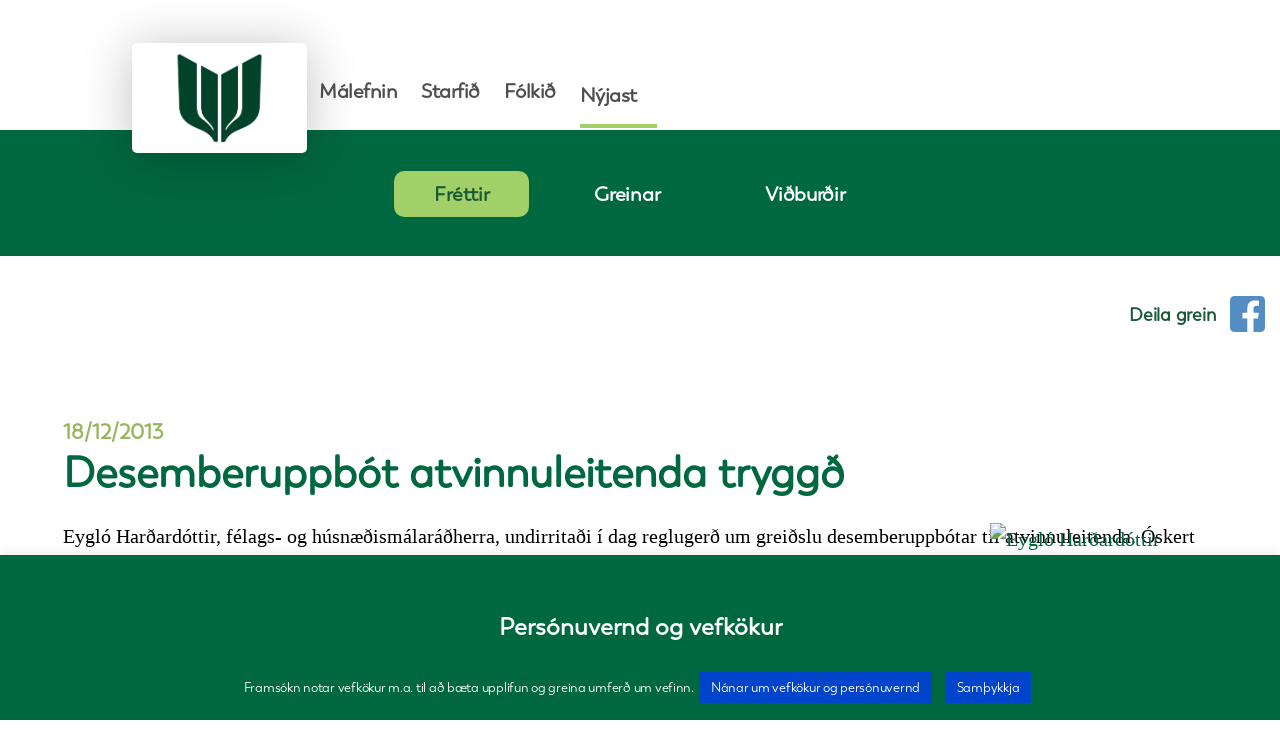

--- FILE ---
content_type: text/html; charset=UTF-8
request_url: https://framsokn.is/nyjast/frettir/desemberuppbot-atvinnuleitenda-tryggd/
body_size: 23599
content:
        

<!DOCTYPE html>

<html class="no-js" lang="en-US">

<head>

	<meta charset="UTF-8">
	<meta name="viewport" content="width=device-width, initial-scale=1.0">

	<link rel="profile" href="https://gmpg.org/xfn/11">
	<link rel="stylesheet" href="https://stackpath.bootstrapcdn.com/bootstrap/4.4.1/css/bootstrap.min.css" integrity="sha384-Vkoo8x4CGsO3+Hhxv8T/Q5PaXtkKtu6ug5TOeNV6gBiFeWPGFN9MuhOf23Q9Ifjh" crossorigin="anonymous">
	<script src="https://cdnjs.cloudflare.com/ajax/libs/jquery/3.5.1/jquery.min.js"></script>
	<script src="/wp-content/themes/twenty-twenty-child /assets/js/custom.js"></script>
	<title>Desemberuppbót atvinnuleitenda tryggð &#8211; Framsokn.is</title>
<meta name='robots' content='max-image-preview:large' />
<link rel='dns-prefetch' href='//stats.wp.com' />
<link rel="alternate" type="application/rss+xml" title="Framsokn.is &raquo; Feed" href="https://framsokn.is/feed/" />
<link rel="alternate" type="application/rss+xml" title="Framsokn.is &raquo; Comments Feed" href="https://framsokn.is/comments/feed/" />
<link rel="alternate" type="text/calendar" title="Framsokn.is &raquo; iCal Feed" href="https://framsokn.is/nyjas-vidburdir/?ical=1" />
<link rel="alternate" title="oEmbed (JSON)" type="application/json+oembed" href="https://framsokn.is/wp-json/oembed/1.0/embed?url=https%3A%2F%2Fframsokn.is%2Fnyjast%2Ffrettir%2Fdesemberuppbot-atvinnuleitenda-tryggd%2F" />
<link rel="alternate" title="oEmbed (XML)" type="text/xml+oembed" href="https://framsokn.is/wp-json/oembed/1.0/embed?url=https%3A%2F%2Fframsokn.is%2Fnyjast%2Ffrettir%2Fdesemberuppbot-atvinnuleitenda-tryggd%2F&#038;format=xml" />
		<!-- This site uses the Google Analytics by MonsterInsights plugin v9.11.1 - Using Analytics tracking - https://www.monsterinsights.com/ -->
		<!-- Note: MonsterInsights is not currently configured on this site. The site owner needs to authenticate with Google Analytics in the MonsterInsights settings panel. -->
					<!-- No tracking code set -->
				<!-- / Google Analytics by MonsterInsights -->
		<style id='wp-img-auto-sizes-contain-inline-css'>
img:is([sizes=auto i],[sizes^="auto," i]){contain-intrinsic-size:3000px 1500px}
/*# sourceURL=wp-img-auto-sizes-contain-inline-css */
</style>
<style id='wp-emoji-styles-inline-css'>

	img.wp-smiley, img.emoji {
		display: inline !important;
		border: none !important;
		box-shadow: none !important;
		height: 1em !important;
		width: 1em !important;
		margin: 0 0.07em !important;
		vertical-align: -0.1em !important;
		background: none !important;
		padding: 0 !important;
	}
/*# sourceURL=wp-emoji-styles-inline-css */
</style>
<link rel='stylesheet' id='wp-block-library-css' href='https://framsokn.is/wp-content/plugins/gutenberg/build/styles/block-library/style.css?ver=22.3.0' media='all' />
<style id='classic-theme-styles-inline-css'>
.wp-block-button__link{background-color:#32373c;border-radius:9999px;box-shadow:none;color:#fff;font-size:1.125em;padding:calc(.667em + 2px) calc(1.333em + 2px);text-decoration:none}.wp-block-file__button{background:#32373c;color:#fff}.wp-block-accordion-heading{margin:0}.wp-block-accordion-heading__toggle{background-color:inherit!important;color:inherit!important}.wp-block-accordion-heading__toggle:not(:focus-visible){outline:none}.wp-block-accordion-heading__toggle:focus,.wp-block-accordion-heading__toggle:hover{background-color:inherit!important;border:none;box-shadow:none;color:inherit;padding:var(--wp--preset--spacing--20,1em) 0;text-decoration:none}.wp-block-accordion-heading__toggle:focus-visible{outline:auto;outline-offset:0}
/*# sourceURL=https://framsokn.is/wp-content/plugins/gutenberg/build/styles/block-library/classic.css */
</style>
<link rel='stylesheet' id='mediaelement-css' href='https://framsokn.is/wp-includes/js/mediaelement/mediaelementplayer-legacy.min.css?ver=4.2.17' media='all' />
<link rel='stylesheet' id='wp-mediaelement-css' href='https://framsokn.is/wp-includes/js/mediaelement/wp-mediaelement.min.css?ver=818c98451be5732c9ec45f0abb76029d' media='all' />
<style id='jetpack-sharing-buttons-style-inline-css'>
.jetpack-sharing-buttons__services-list{display:flex;flex-direction:row;flex-wrap:wrap;gap:0;list-style-type:none;margin:5px;padding:0}.jetpack-sharing-buttons__services-list.has-small-icon-size{font-size:12px}.jetpack-sharing-buttons__services-list.has-normal-icon-size{font-size:16px}.jetpack-sharing-buttons__services-list.has-large-icon-size{font-size:24px}.jetpack-sharing-buttons__services-list.has-huge-icon-size{font-size:36px}@media print{.jetpack-sharing-buttons__services-list{display:none!important}}.editor-styles-wrapper .wp-block-jetpack-sharing-buttons{gap:0;padding-inline-start:0}ul.jetpack-sharing-buttons__services-list.has-background{padding:1.25em 2.375em}
/*# sourceURL=https://framsokn.is/wp-content/plugins/jetpack/_inc/blocks/sharing-buttons/view.css */
</style>
<link rel='stylesheet' id='contact-form-7-css' href='https://framsokn.is/wp-content/plugins/contact-form-7/includes/css/styles.css?ver=6.1.4' media='all' />
<link rel='stylesheet' id='cookie-law-info-css' href='https://framsokn.is/wp-content/plugins/cookie-law-info/legacy/public/css/cookie-law-info-public.css?ver=3.3.9.1' media='all' />
<link rel='stylesheet' id='cookie-law-info-gdpr-css' href='https://framsokn.is/wp-content/plugins/cookie-law-info/legacy/public/css/cookie-law-info-gdpr.css?ver=3.3.9.1' media='all' />
<style id='global-styles-inline-css'>
:root{--wp--preset--aspect-ratio--square: 1;--wp--preset--aspect-ratio--4-3: 4/3;--wp--preset--aspect-ratio--3-4: 3/4;--wp--preset--aspect-ratio--3-2: 3/2;--wp--preset--aspect-ratio--2-3: 2/3;--wp--preset--aspect-ratio--16-9: 16/9;--wp--preset--aspect-ratio--9-16: 9/16;--wp--preset--color--black: #000000;--wp--preset--color--cyan-bluish-gray: #abb8c3;--wp--preset--color--white: #ffffff;--wp--preset--color--pale-pink: #f78da7;--wp--preset--color--vivid-red: #cf2e2e;--wp--preset--color--luminous-vivid-orange: #ff6900;--wp--preset--color--luminous-vivid-amber: #fcb900;--wp--preset--color--light-green-cyan: #7bdcb5;--wp--preset--color--vivid-green-cyan: #00d084;--wp--preset--color--pale-cyan-blue: #8ed1fc;--wp--preset--color--vivid-cyan-blue: #0693e3;--wp--preset--color--vivid-purple: #9b51e0;--wp--preset--color--accent: #cd2653;--wp--preset--color--primary: #000000;--wp--preset--color--secondary: #6d6d6d;--wp--preset--color--subtle-background: #dcd7ca;--wp--preset--color--background: #f5efe0;--wp--preset--gradient--vivid-cyan-blue-to-vivid-purple: linear-gradient(135deg,rgb(6,147,227) 0%,rgb(155,81,224) 100%);--wp--preset--gradient--light-green-cyan-to-vivid-green-cyan: linear-gradient(135deg,rgb(122,220,180) 0%,rgb(0,208,130) 100%);--wp--preset--gradient--luminous-vivid-amber-to-luminous-vivid-orange: linear-gradient(135deg,rgb(252,185,0) 0%,rgb(255,105,0) 100%);--wp--preset--gradient--luminous-vivid-orange-to-vivid-red: linear-gradient(135deg,rgb(255,105,0) 0%,rgb(207,46,46) 100%);--wp--preset--gradient--very-light-gray-to-cyan-bluish-gray: linear-gradient(135deg,rgb(238,238,238) 0%,rgb(169,184,195) 100%);--wp--preset--gradient--cool-to-warm-spectrum: linear-gradient(135deg,rgb(74,234,220) 0%,rgb(151,120,209) 20%,rgb(207,42,186) 40%,rgb(238,44,130) 60%,rgb(251,105,98) 80%,rgb(254,248,76) 100%);--wp--preset--gradient--blush-light-purple: linear-gradient(135deg,rgb(255,206,236) 0%,rgb(152,150,240) 100%);--wp--preset--gradient--blush-bordeaux: linear-gradient(135deg,rgb(254,205,165) 0%,rgb(254,45,45) 50%,rgb(107,0,62) 100%);--wp--preset--gradient--luminous-dusk: linear-gradient(135deg,rgb(255,203,112) 0%,rgb(199,81,192) 50%,rgb(65,88,208) 100%);--wp--preset--gradient--pale-ocean: linear-gradient(135deg,rgb(255,245,203) 0%,rgb(182,227,212) 50%,rgb(51,167,181) 100%);--wp--preset--gradient--electric-grass: linear-gradient(135deg,rgb(202,248,128) 0%,rgb(113,206,126) 100%);--wp--preset--gradient--midnight: linear-gradient(135deg,rgb(2,3,129) 0%,rgb(40,116,252) 100%);--wp--preset--font-size--small: 18px;--wp--preset--font-size--medium: 20px;--wp--preset--font-size--large: 26.25px;--wp--preset--font-size--x-large: 42px;--wp--preset--font-size--normal: 21px;--wp--preset--font-size--larger: 32px;--wp--preset--spacing--20: 0.44rem;--wp--preset--spacing--30: 0.67rem;--wp--preset--spacing--40: 1rem;--wp--preset--spacing--50: 1.5rem;--wp--preset--spacing--60: 2.25rem;--wp--preset--spacing--70: 3.38rem;--wp--preset--spacing--80: 5.06rem;--wp--preset--shadow--natural: 6px 6px 9px rgba(0, 0, 0, 0.2);--wp--preset--shadow--deep: 12px 12px 50px rgba(0, 0, 0, 0.4);--wp--preset--shadow--sharp: 6px 6px 0px rgba(0, 0, 0, 0.2);--wp--preset--shadow--outlined: 6px 6px 0px -3px rgb(255, 255, 255), 6px 6px rgb(0, 0, 0);--wp--preset--shadow--crisp: 6px 6px 0px rgb(0, 0, 0);}:where(.is-layout-flex){gap: 0.5em;}:where(.is-layout-grid){gap: 0.5em;}body .is-layout-flex{display: flex;}.is-layout-flex{flex-wrap: wrap;align-items: center;}.is-layout-flex > :is(*, div){margin: 0;}body .is-layout-grid{display: grid;}.is-layout-grid > :is(*, div){margin: 0;}:where(.wp-block-columns.is-layout-flex){gap: 2em;}:where(.wp-block-columns.is-layout-grid){gap: 2em;}:where(.wp-block-post-template.is-layout-flex){gap: 1.25em;}:where(.wp-block-post-template.is-layout-grid){gap: 1.25em;}.has-black-color{color: var(--wp--preset--color--black) !important;}.has-cyan-bluish-gray-color{color: var(--wp--preset--color--cyan-bluish-gray) !important;}.has-white-color{color: var(--wp--preset--color--white) !important;}.has-pale-pink-color{color: var(--wp--preset--color--pale-pink) !important;}.has-vivid-red-color{color: var(--wp--preset--color--vivid-red) !important;}.has-luminous-vivid-orange-color{color: var(--wp--preset--color--luminous-vivid-orange) !important;}.has-luminous-vivid-amber-color{color: var(--wp--preset--color--luminous-vivid-amber) !important;}.has-light-green-cyan-color{color: var(--wp--preset--color--light-green-cyan) !important;}.has-vivid-green-cyan-color{color: var(--wp--preset--color--vivid-green-cyan) !important;}.has-pale-cyan-blue-color{color: var(--wp--preset--color--pale-cyan-blue) !important;}.has-vivid-cyan-blue-color{color: var(--wp--preset--color--vivid-cyan-blue) !important;}.has-vivid-purple-color{color: var(--wp--preset--color--vivid-purple) !important;}.has-black-background-color{background-color: var(--wp--preset--color--black) !important;}.has-cyan-bluish-gray-background-color{background-color: var(--wp--preset--color--cyan-bluish-gray) !important;}.has-white-background-color{background-color: var(--wp--preset--color--white) !important;}.has-pale-pink-background-color{background-color: var(--wp--preset--color--pale-pink) !important;}.has-vivid-red-background-color{background-color: var(--wp--preset--color--vivid-red) !important;}.has-luminous-vivid-orange-background-color{background-color: var(--wp--preset--color--luminous-vivid-orange) !important;}.has-luminous-vivid-amber-background-color{background-color: var(--wp--preset--color--luminous-vivid-amber) !important;}.has-light-green-cyan-background-color{background-color: var(--wp--preset--color--light-green-cyan) !important;}.has-vivid-green-cyan-background-color{background-color: var(--wp--preset--color--vivid-green-cyan) !important;}.has-pale-cyan-blue-background-color{background-color: var(--wp--preset--color--pale-cyan-blue) !important;}.has-vivid-cyan-blue-background-color{background-color: var(--wp--preset--color--vivid-cyan-blue) !important;}.has-vivid-purple-background-color{background-color: var(--wp--preset--color--vivid-purple) !important;}.has-black-border-color{border-color: var(--wp--preset--color--black) !important;}.has-cyan-bluish-gray-border-color{border-color: var(--wp--preset--color--cyan-bluish-gray) !important;}.has-white-border-color{border-color: var(--wp--preset--color--white) !important;}.has-pale-pink-border-color{border-color: var(--wp--preset--color--pale-pink) !important;}.has-vivid-red-border-color{border-color: var(--wp--preset--color--vivid-red) !important;}.has-luminous-vivid-orange-border-color{border-color: var(--wp--preset--color--luminous-vivid-orange) !important;}.has-luminous-vivid-amber-border-color{border-color: var(--wp--preset--color--luminous-vivid-amber) !important;}.has-light-green-cyan-border-color{border-color: var(--wp--preset--color--light-green-cyan) !important;}.has-vivid-green-cyan-border-color{border-color: var(--wp--preset--color--vivid-green-cyan) !important;}.has-pale-cyan-blue-border-color{border-color: var(--wp--preset--color--pale-cyan-blue) !important;}.has-vivid-cyan-blue-border-color{border-color: var(--wp--preset--color--vivid-cyan-blue) !important;}.has-vivid-purple-border-color{border-color: var(--wp--preset--color--vivid-purple) !important;}.has-vivid-cyan-blue-to-vivid-purple-gradient-background{background: var(--wp--preset--gradient--vivid-cyan-blue-to-vivid-purple) !important;}.has-light-green-cyan-to-vivid-green-cyan-gradient-background{background: var(--wp--preset--gradient--light-green-cyan-to-vivid-green-cyan) !important;}.has-luminous-vivid-amber-to-luminous-vivid-orange-gradient-background{background: var(--wp--preset--gradient--luminous-vivid-amber-to-luminous-vivid-orange) !important;}.has-luminous-vivid-orange-to-vivid-red-gradient-background{background: var(--wp--preset--gradient--luminous-vivid-orange-to-vivid-red) !important;}.has-very-light-gray-to-cyan-bluish-gray-gradient-background{background: var(--wp--preset--gradient--very-light-gray-to-cyan-bluish-gray) !important;}.has-cool-to-warm-spectrum-gradient-background{background: var(--wp--preset--gradient--cool-to-warm-spectrum) !important;}.has-blush-light-purple-gradient-background{background: var(--wp--preset--gradient--blush-light-purple) !important;}.has-blush-bordeaux-gradient-background{background: var(--wp--preset--gradient--blush-bordeaux) !important;}.has-luminous-dusk-gradient-background{background: var(--wp--preset--gradient--luminous-dusk) !important;}.has-pale-ocean-gradient-background{background: var(--wp--preset--gradient--pale-ocean) !important;}.has-electric-grass-gradient-background{background: var(--wp--preset--gradient--electric-grass) !important;}.has-midnight-gradient-background{background: var(--wp--preset--gradient--midnight) !important;}.has-small-font-size{font-size: var(--wp--preset--font-size--small) !important;}.has-medium-font-size{font-size: var(--wp--preset--font-size--medium) !important;}.has-large-font-size{font-size: var(--wp--preset--font-size--large) !important;}.has-x-large-font-size{font-size: var(--wp--preset--font-size--x-large) !important;}
:where(.wp-block-columns.is-layout-flex){gap: 2em;}:where(.wp-block-columns.is-layout-grid){gap: 2em;}
:root :where(.wp-block-pullquote){font-size: 1.5em;line-height: 1.6;}
:where(.wp-block-post-template.is-layout-flex){gap: 1.25em;}:where(.wp-block-post-template.is-layout-grid){gap: 1.25em;}
:where(.wp-block-term-template.is-layout-flex){gap: 1.25em;}:where(.wp-block-term-template.is-layout-grid){gap: 1.25em;}
/*# sourceURL=global-styles-inline-css */
</style>
<link rel='stylesheet' id='printomatic-css-css' href='https://framsokn.is/wp-content/plugins/print-o-matic/css/style.css?ver=2.0' media='all' />
<link rel='stylesheet' id='SFSImainCss-css' href='https://framsokn.is/wp-content/plugins/ultimate-social-media-icons/css/sfsi-style.css?ver=2.9.6' media='all' />
<link rel='stylesheet' id='tribe-events-v2-single-skeleton-css' href='https://framsokn.is/wp-content/plugins/the-events-calendar/build/css/tribe-events-single-skeleton.css?ver=6.15.14' media='all' />
<link rel='stylesheet' id='tribe-events-v2-single-skeleton-full-css' href='https://framsokn.is/wp-content/plugins/the-events-calendar/build/css/tribe-events-single-full.css?ver=6.15.14' media='all' />
<link rel='stylesheet' id='tec-events-elementor-widgets-base-styles-css' href='https://framsokn.is/wp-content/plugins/the-events-calendar/build/css/integrations/plugins/elementor/widgets/widget-base.css?ver=6.15.14' media='all' />
<link rel='stylesheet' id='if-menu-site-css-css' href='https://framsokn.is/wp-content/plugins/if-menu/assets/if-menu-site.css?ver=818c98451be5732c9ec45f0abb76029d' media='all' />
<link rel='stylesheet' id='twentytwenty-style-css' href='https://framsokn.is/wp-content/themes/twenty-twenty-child%20/style.css?ver=1.0.0' media='all' />
<style id='twentytwenty-style-inline-css'>
.color-accent,.color-accent-hover:hover,.color-accent-hover:focus,:root .has-accent-color,.has-drop-cap:not(:focus):first-letter,.wp-block-button.is-style-outline,a { color: #cd2653; }blockquote,.border-color-accent,.border-color-accent-hover:hover,.border-color-accent-hover:focus { border-color: #cd2653; }button,.button,.faux-button,.wp-block-button__link,.wp-block-file .wp-block-file__button,input[type="button"],input[type="reset"],input[type="submit"],.bg-accent,.bg-accent-hover:hover,.bg-accent-hover:focus,:root .has-accent-background-color,.comment-reply-link { background-color: #cd2653; }.fill-children-accent,.fill-children-accent * { fill: #cd2653; }body,.entry-title a,:root .has-primary-color { color: #000000; }:root .has-primary-background-color { background-color: #000000; }cite,figcaption,.wp-caption-text,.post-meta,.entry-content .wp-block-archives li,.entry-content .wp-block-categories li,.entry-content .wp-block-latest-posts li,.wp-block-latest-comments__comment-date,.wp-block-latest-posts__post-date,.wp-block-embed figcaption,.wp-block-image figcaption,.wp-block-pullquote cite,.comment-metadata,.comment-respond .comment-notes,.comment-respond .logged-in-as,.pagination .dots,.entry-content hr:not(.has-background),hr.styled-separator,:root .has-secondary-color { color: #6d6d6d; }:root .has-secondary-background-color { background-color: #6d6d6d; }pre,fieldset,input,textarea,table,table *,hr { border-color: #dcd7ca; }caption,code,code,kbd,samp,.wp-block-table.is-style-stripes tbody tr:nth-child(odd),:root .has-subtle-background-background-color { background-color: #dcd7ca; }.wp-block-table.is-style-stripes { border-bottom-color: #dcd7ca; }.wp-block-latest-posts.is-grid li { border-top-color: #dcd7ca; }:root .has-subtle-background-color { color: #dcd7ca; }body:not(.overlay-header) .primary-menu > li > a,body:not(.overlay-header) .primary-menu > li > .icon,.modal-menu a,.footer-menu a, .footer-widgets a:where(:not(.wp-block-button__link)),#site-footer .wp-block-button.is-style-outline,.wp-block-pullquote:before,.singular:not(.overlay-header) .entry-header a,.archive-header a,.header-footer-group .color-accent,.header-footer-group .color-accent-hover:hover { color: #cd2653; }.social-icons a,#site-footer button:not(.toggle),#site-footer .button,#site-footer .faux-button,#site-footer .wp-block-button__link,#site-footer .wp-block-file__button,#site-footer input[type="button"],#site-footer input[type="reset"],#site-footer input[type="submit"] { background-color: #cd2653; }.header-footer-group,body:not(.overlay-header) #site-header .toggle,.menu-modal .toggle { color: #000000; }body:not(.overlay-header) .primary-menu ul { background-color: #000000; }body:not(.overlay-header) .primary-menu > li > ul:after { border-bottom-color: #000000; }body:not(.overlay-header) .primary-menu ul ul:after { border-left-color: #000000; }.site-description,body:not(.overlay-header) .toggle-inner .toggle-text,.widget .post-date,.widget .rss-date,.widget_archive li,.widget_categories li,.widget cite,.widget_pages li,.widget_meta li,.widget_nav_menu li,.powered-by-wordpress,.footer-credits .privacy-policy,.to-the-top,.singular .entry-header .post-meta,.singular:not(.overlay-header) .entry-header .post-meta a { color: #6d6d6d; }.header-footer-group pre,.header-footer-group fieldset,.header-footer-group input,.header-footer-group textarea,.header-footer-group table,.header-footer-group table *,.footer-nav-widgets-wrapper,#site-footer,.menu-modal nav *,.footer-widgets-outer-wrapper,.footer-top { border-color: #dcd7ca; }.header-footer-group table caption,body:not(.overlay-header) .header-inner .toggle-wrapper::before { background-color: #dcd7ca; }
/*# sourceURL=twentytwenty-style-inline-css */
</style>
<link rel='stylesheet' id='twentytwenty-fonts-css' href='https://framsokn.is/wp-content/themes/twentytwenty/assets/css/font-inter.css?ver=1.0.0' media='all' />
<link rel='stylesheet' id='twentytwenty-print-style-css' href='https://framsokn.is/wp-content/themes/twentytwenty/print.css?ver=1.0.0' media='print' />
<link rel='stylesheet' id='twentytwenty-jetpack-css' href='https://framsokn.is/wp-content/plugins/jetpack/modules/theme-tools/compat/twentytwenty.css?ver=15.4' media='all' />
<link rel='stylesheet' id='dashicons-css' href='https://framsokn.is/wp-includes/css/dashicons.min.css?ver=818c98451be5732c9ec45f0abb76029d' media='all' />
<link rel='stylesheet' id='twenty-twenty-child-css' href='https://framsokn.is/wp-content/themes/twenty-twenty-child%20/style.css?ver=818c98451be5732c9ec45f0abb76029d' media='all' />
<link rel='stylesheet' id='elementor-frontend-css' href='https://framsokn.is/wp-content/plugins/elementor/assets/css/frontend.min.css?ver=3.34.1' media='all' />
<link rel='stylesheet' id='eael-general-css' href='https://framsokn.is/wp-content/plugins/essential-addons-for-elementor-lite/assets/front-end/css/view/general.min.css?ver=6.5.7' media='all' />
<link rel='stylesheet' id='parent-style-css' href='https://framsokn.is/wp-content/themes/twenty-twenty-child%20/assets/css/index.css?v=1.32&#038;ver=818c98451be5732c9ec45f0abb76029d' media='all' />
<script src="https://framsokn.is/wp-includes/js/jquery/jquery.min.js?ver=3.7.1" id="jquery-core-js"></script>
<script src="https://framsokn.is/wp-includes/js/jquery/jquery-migrate.min.js?ver=3.4.1" id="jquery-migrate-js"></script>
<script id="cookie-law-info-js-extra">
var Cli_Data = {"nn_cookie_ids":[],"cookielist":[],"non_necessary_cookies":[],"ccpaEnabled":"","ccpaRegionBased":"","ccpaBarEnabled":"","strictlyEnabled":["necessary","obligatoire"],"ccpaType":"gdpr","js_blocking":"","custom_integration":"","triggerDomRefresh":"","secure_cookies":""};
var cli_cookiebar_settings = {"animate_speed_hide":"500","animate_speed_show":"500","background":"#00683f","border":"#b1a6a6c2","border_on":"","button_1_button_colour":"#0044cc","button_1_button_hover":"#0036a3","button_1_link_colour":"#fff","button_1_as_button":"1","button_1_new_win":"","button_2_button_colour":"#0044cc","button_2_button_hover":"#0036a3","button_2_link_colour":"#ffffff","button_2_as_button":"1","button_2_hidebar":"1","button_3_button_colour":"#000","button_3_button_hover":"#000000","button_3_link_colour":"#fff","button_3_as_button":"1","button_3_new_win":"","button_4_button_colour":"#000","button_4_button_hover":"#000000","button_4_link_colour":"#62a329","button_4_as_button":"","button_7_button_colour":"#61a229","button_7_button_hover":"#4e8221","button_7_link_colour":"#fff","button_7_as_button":"1","button_7_new_win":"","font_family":"inherit","header_fix":"","notify_animate_hide":"1","notify_animate_show":"","notify_div_id":"#cookie-law-info-bar","notify_position_horizontal":"right","notify_position_vertical":"bottom","scroll_close":"","scroll_close_reload":"","accept_close_reload":"","reject_close_reload":"","showagain_tab":"1","showagain_background":"#fff","showagain_border":"#000","showagain_div_id":"#cookie-law-info-again","showagain_x_position":"100px","text":"#ffffff","show_once_yn":"","show_once":"10000","logging_on":"","as_popup":"","popup_overlay":"1","bar_heading_text":"Pers\u00f3nuvernd og vefk\u00f6kur","cookie_bar_as":"banner","popup_showagain_position":"bottom-right","widget_position":"left"};
var log_object = {"ajax_url":"https://framsokn.is/wp-admin/admin-ajax.php"};
//# sourceURL=cookie-law-info-js-extra
</script>
<script src="https://framsokn.is/wp-content/plugins/cookie-law-info/legacy/public/js/cookie-law-info-public.js?ver=3.3.9.1" id="cookie-law-info-js"></script>
<link rel="https://api.w.org/" href="https://framsokn.is/wp-json/" /><link rel="alternate" title="JSON" type="application/json" href="https://framsokn.is/wp-json/wp/v2/posts/4034" /><link rel="EditURI" type="application/rsd+xml" title="RSD" href="https://framsokn.is/xmlrpc.php?rsd" />

<link rel="canonical" href="https://framsokn.is/nyjast/frettir/desemberuppbot-atvinnuleitenda-tryggd/" />
<link rel='shortlink' href='https://framsokn.is/?p=4034' />
<style id="essential-blocks-global-styles">
            :root {
                --eb-global-primary-color: #101828;
--eb-global-secondary-color: #475467;
--eb-global-tertiary-color: #98A2B3;
--eb-global-text-color: #475467;
--eb-global-heading-color: #1D2939;
--eb-global-link-color: #444CE7;
--eb-global-background-color: #F9FAFB;
--eb-global-button-text-color: #FFFFFF;
--eb-global-button-background-color: #101828;
--eb-gradient-primary-color: linear-gradient(90deg, hsla(259, 84%, 78%, 1) 0%, hsla(206, 67%, 75%, 1) 100%);
--eb-gradient-secondary-color: linear-gradient(90deg, hsla(18, 76%, 85%, 1) 0%, hsla(203, 69%, 84%, 1) 100%);
--eb-gradient-tertiary-color: linear-gradient(90deg, hsla(248, 21%, 15%, 1) 0%, hsla(250, 14%, 61%, 1) 100%);
--eb-gradient-background-color: linear-gradient(90deg, rgb(250, 250, 250) 0%, rgb(233, 233, 233) 49%, rgb(244, 243, 243) 100%);

                --eb-tablet-breakpoint: 1024px;
--eb-mobile-breakpoint: 767px;

            }
            
            
        </style><meta name="follow.[base64]" content="REGGwuqJJENMrszyHTXR"/><meta name="tec-api-version" content="v1"><meta name="tec-api-origin" content="https://framsokn.is"><link rel="alternate" href="https://framsokn.is/wp-json/tribe/events/v1/" />	<style>img#wpstats{display:none}</style>
		<script>
document.documentElement.className = document.documentElement.className.replace( 'no-js', 'js' );
//# sourceURL=twentytwenty_no_js_class
</script>
<meta name="generator" content="Elementor 3.34.1; features: additional_custom_breakpoints; settings: css_print_method-internal, google_font-enabled, font_display-auto">
			<style>
				.e-con.e-parent:nth-of-type(n+4):not(.e-lazyloaded):not(.e-no-lazyload),
				.e-con.e-parent:nth-of-type(n+4):not(.e-lazyloaded):not(.e-no-lazyload) * {
					background-image: none !important;
				}
				@media screen and (max-height: 1024px) {
					.e-con.e-parent:nth-of-type(n+3):not(.e-lazyloaded):not(.e-no-lazyload),
					.e-con.e-parent:nth-of-type(n+3):not(.e-lazyloaded):not(.e-no-lazyload) * {
						background-image: none !important;
					}
				}
				@media screen and (max-height: 640px) {
					.e-con.e-parent:nth-of-type(n+2):not(.e-lazyloaded):not(.e-no-lazyload),
					.e-con.e-parent:nth-of-type(n+2):not(.e-lazyloaded):not(.e-no-lazyload) * {
						background-image: none !important;
					}
				}
			</style>
			<script>
document.addEventListener("DOMContentLoaded", function () {
  const currentPath = window.location.pathname;
  const submenu = document.querySelector(".submenu-outer .secondary-menu");
  if (!submenu) return;

  const items = submenu.querySelectorAll(".menu-item-has-children");

  let activeItem = null;

  items.forEach((item) => {
    const link = item.querySelector("a");
    if (!link) return;
    const hrefPath = new URL(link.href).pathname;

    // Updated logic: check if current page is inside the section, or matches it exactly
    if (currentPath.startsWith(hrefPath)) {
      item.style.display = "list-item";
      activeItem = item;
    } else {
      item.style.display = "none";
    }
  });

  // Hide the top-level link itself in the submenu
  if (activeItem) {
    const topLink = activeItem.querySelector("a");
    if (topLink) topLink.style.display = "none";
  }
});
</script><link rel="icon" href="https://framsokn.is/wp-content/uploads/2021/08/cropped-Framsokn-new-01-1-32x32.png" sizes="32x32" />
<link rel="icon" href="https://framsokn.is/wp-content/uploads/2021/08/cropped-Framsokn-new-01-1-192x192.png" sizes="192x192" />
<link rel="apple-touch-icon" href="https://framsokn.is/wp-content/uploads/2021/08/cropped-Framsokn-new-01-1-180x180.png" />
<meta name="msapplication-TileImage" content="https://framsokn.is/wp-content/uploads/2021/08/cropped-Framsokn-new-01-1-270x270.png" />
		<style id="wp-custom-css">
			.phonekj {
    padding: 100px 0 100px 0!important;
}
/* Hide all top-level submenu blocks inside the duplicate menu */
.submenu-outer .secondary-menu > .menu-item {
    display: none !important;
}

/* Show the active top-level section and its children */
.submenu-outer .secondary-menu > .current-menu-item,
.submenu-outer .secondary-menu > .current-menu-item > .sub-menu > .menu-item {
    display: list-item !important;
}

/* Hide the main link (like Málefnin or Starfið) in the submenu block */
.submenu-outer .secondary-menu > .current-menu-item > a {
    display: none !important;
}

		</style>
		
</head>

<body class="wp-singular post-template post-template-templates post-template-post-template post-template-templatespost-template-php single single-post postid-4034 single-format-standard wp-custom-logo wp-embed-responsive wp-theme-twentytwenty wp-child-theme-twenty-twenty-child sfsi_actvite_theme_flat tribe-no-js singular enable-search-modal missing-post-thumbnail has-single-pagination showing-comments hide-avatars footer-top-visible elementor-default elementor-kit-85">

	<a class="skip-link screen-reader-text" href="#site-content">Skip to the content</a>
	<header id="site-header" class="header-footer-group post-header" role="banner">

		<div class="header-inner section-inner row">

			<div class="header-titles-wrapper col-md-7">

				
					<button class="toggle search-toggle mobile-search-toggle" data-toggle-target=".search-modal" data-toggle-body-class="showing-search-modal" data-set-focus=".search-modal .search-field" aria-expanded="false">
						<span class="toggle-inner">
							<span class="toggle-icon">
								<svg class="svg-icon" aria-hidden="true" role="img" focusable="false" xmlns="http://www.w3.org/2000/svg" width="23" height="23" viewBox="0 0 23 23"><path d="M38.710696,48.0601792 L43,52.3494831 L41.3494831,54 L37.0601792,49.710696 C35.2632422,51.1481185 32.9839107,52.0076499 30.5038249,52.0076499 C24.7027226,52.0076499 20,47.3049272 20,41.5038249 C20,35.7027226 24.7027226,31 30.5038249,31 C36.3049272,31 41.0076499,35.7027226 41.0076499,41.5038249 C41.0076499,43.9839107 40.1481185,46.2632422 38.710696,48.0601792 Z M36.3875844,47.1716785 C37.8030221,45.7026647 38.6734666,43.7048964 38.6734666,41.5038249 C38.6734666,36.9918565 35.0157934,33.3341833 30.5038249,33.3341833 C25.9918565,33.3341833 22.3341833,36.9918565 22.3341833,41.5038249 C22.3341833,46.0157934 25.9918565,49.6734666 30.5038249,49.6734666 C32.7048964,49.6734666 34.7026647,48.8030221 36.1716785,47.3875844 C36.2023931,47.347638 36.2360451,47.3092237 36.2726343,47.2726343 C36.3092237,47.2360451 36.347638,47.2023931 36.3875844,47.1716785 Z" transform="translate(-20 -31)" /></svg>							</span>
							<span class="toggle-text">Search</span>
						</span>
					</button><!-- .search-toggle -->

				
				<div class="header-titles">

					<div class="site-logo faux-heading"><a href="https://framsokn.is/" class="custom-logo-link" rel="home"><img width="135" height="102" style="height: 102px;" src="https://framsokn.is/wp-content/uploads/2021/08/cropped-Framsokn-new-01-01.png" class="custom-logo" alt="Framsokn.is" decoding="async" /></a><span class="screen-reader-text">Framsokn.is</span></div>
				</div><!-- .header-titles -->


				<div class="header-navigation-wrapper">

					
						<nav class="primary-menu-wrapper" aria-label="Horizontal" role="navigation">

							<ul class="primary-menu reset-list-style">

								<li id="menu-item-57" class="menu-item menu-item-type-post_type menu-item-object-page menu-item-has-children menu-item-57"><a href="https://framsokn.is/malefnin/">Málefnin</a><span class="icon"></span>
<ul class="sub-menu">
	<li id="menu-item-2359" class="menu-item menu-item-type-post_type menu-item-object-page menu-item-2359"><a href="https://framsokn.is/malefnin/starfid-grundvallarstefnuskra/">Grundvallarstefnuskrá</a></li>
	<li id="menu-item-2339" class="menu-item menu-item-type-post_type menu-item-object-page menu-item-2339"><a href="https://framsokn.is/malefnin/mennta-barnamal/">Mennta- og barnamál</a></li>
	<li id="menu-item-2341" class="menu-item menu-item-type-post_type menu-item-object-page menu-item-2341"><a href="https://framsokn.is/malefnin/efnahagur-rikisfjarmal-vidskipti-menning/">Efnahagur og ríkisfjármál, viðskipti og menning</a></li>
	<li id="menu-item-2343" class="menu-item menu-item-type-post_type menu-item-object-page menu-item-2343"><a href="https://framsokn.is/malefnin/atvinnumal/">Atvinnumál</a></li>
	<li id="menu-item-2344" class="menu-item menu-item-type-post_type menu-item-object-page menu-item-2344"><a href="https://framsokn.is/malefnin/stjornskipun-og-althjodamal/">Stjórnskipan, mannréttindi og alþjóðamál</a></li>
	<li id="menu-item-2345" class="menu-item menu-item-type-post_type menu-item-object-page menu-item-2345"><a href="https://framsokn.is/malefnin/heilbrigdi-malefni-eldra-folks/">Heilbrigði og málefni eldra fólks</a></li>
	<li id="menu-item-2395" class="menu-item menu-item-type-post_type menu-item-object-page menu-item-2395"><a href="https://framsokn.is/malefnin/innvidir/">Innviðir</a></li>
	<li id="menu-item-2347" class="menu-item menu-item-type-post_type menu-item-object-page menu-item-2347"><a href="https://framsokn.is/malefnin/umhverfis-orku-loftslagsmal/">Orku- og loftslagsmál</a></li>
</ul>
</li>
<li id="menu-item-2358" class="menu-item menu-item-type-post_type menu-item-object-page menu-item-has-children menu-item-2358"><a href="https://framsokn.is/starfid/">Starfið</a><span class="icon"></span>
<ul class="sub-menu">
	<li id="menu-item-23644" class="menu-item menu-item-type-post_type menu-item-object-page menu-item-23644"><a href="https://framsokn.is/starfid/grundvallarstefnuskra/">Siðareglur</a></li>
	<li id="menu-item-23645" class="menu-item menu-item-type-post_type menu-item-object-page menu-item-23645"><a href="https://framsokn.is/starfid/log-framsoknarflokksins/">Lög flokksins</a></li>
	<li id="menu-item-23652" class="menu-item menu-item-type-post_type menu-item-object-page menu-item-23652"><a href="https://framsokn.is/starfid/jafnrettisaaetlun-framsoknar/">Jafnréttisáætlun</a></li>
	<li id="menu-item-23558" class="menu-item menu-item-type-post_type menu-item-object-page menu-item-23558"><a href="https://framsokn.is/starfid/formenn-felaga/">Formenn félaga</a></li>
	<li id="menu-item-23656" class="menu-item menu-item-type-post_type menu-item-object-page menu-item-23656"><a href="https://framsokn.is/starfid/frambodsreglur/">Framboðsreglur</a></li>
	<li id="menu-item-23660" class="menu-item menu-item-type-post_type menu-item-object-page menu-item-23660"><a href="https://framsokn.is/starfid/flokksthing/">Flokksþing</a></li>
	<li id="menu-item-23665" class="menu-item menu-item-type-post_type menu-item-object-page menu-item-23665"><a href="https://framsokn.is/starfid/midstjorn/">Miðstjórn</a></li>
	<li id="menu-item-23677" class="menu-item menu-item-type-post_type menu-item-object-page menu-item-23677"><a href="https://framsokn.is/starfid/framkvaemdastjorn/">Framkvæmdastjórn</a></li>
	<li id="menu-item-23681" class="menu-item menu-item-type-post_type menu-item-object-page menu-item-23681"><a href="https://framsokn.is/starfid/landsstjorn/">Landsstjórn</a></li>
	<li id="menu-item-23741" class="menu-item menu-item-type-post_type menu-item-object-page menu-item-23741"><a href="https://framsokn.is/starfid/phingflokkurinn/">Þingflokkurinn</a></li>
	<li id="menu-item-23749" class="menu-item menu-item-type-post_type menu-item-object-page menu-item-23749"><a href="https://framsokn.is/starfid/kjordaemasambond/">Kjördæmasambönd</a></li>
	<li id="menu-item-23764" class="menu-item menu-item-type-post_type menu-item-object-page menu-item-23764"><a href="https://framsokn.is/starfid/skrifstofan/">Skrifstofan</a></li>
</ul>
</li>
<li id="menu-item-2362" class="menu-item menu-item-type-post_type menu-item-object-page menu-item-has-children menu-item-2362"><a href="https://framsokn.is/folkid/">Fólkið</a><span class="icon"></span>
<ul class="sub-menu">
	<li id="menu-item-2363" class="menu-item menu-item-type-post_type menu-item-object-page menu-item-2363"><a href="https://framsokn.is/folkid/folkid-forystan/">Forystan</a></li>
	<li id="menu-item-2364" class="menu-item menu-item-type-post_type menu-item-object-page menu-item-2364"><a href="https://framsokn.is/folkid/thingmenn/">Þingmenn</a></li>
	<li id="menu-item-2365" class="menu-item menu-item-type-post_type menu-item-object-page menu-item-2365"><a href="https://framsokn.is/folkid/sveitarstjornarfolk/">Sveitarstjórnarfólk</a></li>
	<li id="menu-item-2366" class="menu-item menu-item-type-post_type menu-item-object-page menu-item-2366"><a href="https://framsokn.is/folkid/ungir-framsoknarmenn/">Ung Framsókn</a></li>
	<li id="menu-item-23450" class="menu-item menu-item-type-post_type menu-item-object-page menu-item-23450"><a href="https://framsokn.is/folkid/eldri-framsoknarmenn/">Eldri Framsóknarmenn</a></li>
	<li id="menu-item-23451" class="menu-item menu-item-type-post_type menu-item-object-page menu-item-23451"><a href="https://framsokn.is/folkid/framsoknarkonur/">Konur í Framsókn</a></li>
</ul>
</li>
<li id="menu-item-58" class="menu-item menu-item-type-post_type menu-item-object-page menu-item-has-children menu-item-58"><a href="https://framsokn.is/nyjast/">Nýjast</a><span class="icon"></span>
<ul class="sub-menu">
	<li id="menu-item-2393" class="menu-item menu-item-type-post_type menu-item-object-page menu-item-2393"><a href="https://framsokn.is/nyjast/frettir/">Fréttir</a></li>
	<li id="menu-item-2372" class="menu-item menu-item-type-post_type menu-item-object-page menu-item-2372"><a href="https://framsokn.is/nyjast/greinar/">Greinar</a></li>
	<li id="menu-item-2611" class="menu-item menu-item-type-post_type menu-item-object-page menu-item-2611"><a href="https://framsokn.is/nyjast/vidburdir/">Viðburðir</a></li>
</ul>
</li>

							</ul>

						</nav>


						<!-- .primary-menu-wrapper -->

					
				</div><!-- .header-navigation-wrapper -->

				<button class="toggle nav-toggle mobile-nav-toggle" data-toggle-target=".menu-modal" data-toggle-body-class="showing-menu-modal" aria-expanded="false" data-set-focus=".close-nav-toggle">
					<span class="toggle-inner">
						<span class="toggle-icon">
							<svg class="svg-icon" aria-hidden="true" role="img" focusable="false" xmlns="http://www.w3.org/2000/svg" width="26" height="7" viewBox="0 0 26 7"><path fill-rule="evenodd" d="M332.5,45 C330.567003,45 329,43.4329966 329,41.5 C329,39.5670034 330.567003,38 332.5,38 C334.432997,38 336,39.5670034 336,41.5 C336,43.4329966 334.432997,45 332.5,45 Z M342,45 C340.067003,45 338.5,43.4329966 338.5,41.5 C338.5,39.5670034 340.067003,38 342,38 C343.932997,38 345.5,39.5670034 345.5,41.5 C345.5,43.4329966 343.932997,45 342,45 Z M351.5,45 C349.567003,45 348,43.4329966 348,41.5 C348,39.5670034 349.567003,38 351.5,38 C353.432997,38 355,39.5670034 355,41.5 C355,43.4329966 353.432997,45 351.5,45 Z" transform="translate(-329 -38)" /></svg>						</span>
						<span class="toggle-text">Menu</span>
					</span>
				</button><!-- .nav-toggle -->

			</div><!-- .header-titles-wrapper -->
			<div class="language-switch-wrap col-md-5">
				
			</div>
		</div><!-- .header-inner -->
				<div class="submenu-outer post-detail-header">
			<div class="submenu-inner detailed-frettir">
				<nav class="secondary-menu-wrapper" aria-label="Horizontal" role="navigation">
					<ul class="secondary-menu reset-list-style">

						<div class="menu-events-container"><li id="menu-item-2397" class="menu-item menu-item-type-post_type menu-item-object-page menu-item-2397"><a href="https://framsokn.is/nyjast/frettir/">Fréttir</a></li>
<li id="menu-item-2398" class="menu-item menu-item-type-post_type menu-item-object-page menu-item-2398"><a href="https://framsokn.is/nyjast/greinar/">Greinar</a></li>
<li id="menu-item-2629" class="menu-item menu-item-type-post_type menu-item-object-page menu-item-2629"><a href="https://framsokn.is/nyjast/vidburdir/">Viðburðir</a></li>
</div>
					</ul>
				</nav>
			</div>
		</div>
		<div class="search-modal cover-modal header-footer-group" data-modal-target-string=".search-modal">

	<div class="search-modal-inner modal-inner">

		<div class="section-inner">

			<form method="get" id="searchform" action="https://framsokn.is/" role="search">
    <input  placeholder="Leita" type="text" id="s" tabindex="0" name="s" class="field search hidden" autofocus value="">
    <svg class="svg-icon" width="27" height="27" viewBox="0 0 27 27" fill="none" xmlns="http://www.w3.org/2000/svg">
        <path d="M26.5519 24.4459L21.7062 19.6364C25.4899 14.7936 25.0916 7.89435 20.7437 3.54914C18.4536 1.26044 15.4001 0 12.1475 0C8.8949 0 5.84143 1.26044 3.55132 3.54914C1.26122 5.83784 0 8.88944 0 12.1401C0 15.3907 1.26122 18.4423 3.55132 20.731C5.84143 23.0197 8.8949 24.2801 12.1475 24.2801C14.8359 24.2801 17.4911 23.3845 19.6152 21.6929L24.4278 26.5688C24.7265 26.8673 25.0916 27 25.4899 27C25.8881 27 26.2532 26.8342 26.5519 26.5688C27.1494 26.0049 27.1494 25.043 26.5519 24.4459ZM21.3079 12.1401C21.3079 14.5946 20.3454 16.8833 18.6195 18.6081C16.8937 20.3329 14.5704 21.2948 12.1475 21.2948C9.72465 21.2948 7.40135 20.3329 5.67548 18.6081C3.9496 16.8833 2.98709 14.5614 2.98709 12.1401C2.98709 9.6855 3.9496 7.39681 5.67548 5.67199C7.40135 3.94717 9.72465 2.98526 12.1475 2.98526C14.6036 2.98526 16.8937 3.94717 18.6195 5.67199C20.3454 7.39681 21.3079 9.6855 21.3079 12.1401Z" fill="#A0D067" />
    </svg>
    <a href="javascript:void(0)" class="closebtn cross-icon hidden" tabindex="0">×</a>
    <input type="submit" class="submit hidden" name="submit" id="searchsubmit" value="Search" />
</form>
			<button class="toggle search-untoggle close-search-toggle fill-children-current-color" data-toggle-target=".search-modal" data-toggle-body-class="showing-search-modal" data-set-focus=".search-modal .search-field" aria-expanded="false">
				<span class="screen-reader-text">Close search</span>
				<svg class="svg-icon" aria-hidden="true" role="img" focusable="false" xmlns="http://www.w3.org/2000/svg" width="16" height="16" viewBox="0 0 16 16"><polygon fill="" fill-rule="evenodd" points="6.852 7.649 .399 1.195 1.445 .149 7.899 6.602 14.352 .149 15.399 1.195 8.945 7.649 15.399 14.102 14.352 15.149 7.899 8.695 1.445 15.149 .399 14.102" /></svg>			</button><!-- .search-toggle -->

		</div><!-- .section-inner -->

	</div><!-- .search-modal-inner -->

</div><!-- .menu-modal -->

	</header><!-- #site-header -->

	
<div class="menu-modal cover-modal header-footer-group" data-modal-target-string=".menu-modal">

	<div class="menu-modal-inner modal-inner">

		<div class="menu-wrapper section-inner">

			<div class="menu-top">

				<button class="toggle close-nav-toggle fill-children-current-color" data-toggle-target=".menu-modal" data-toggle-body-class="showing-menu-modal" aria-expanded="false" data-set-focus=".menu-modal">
					<span class="toggle-text">Close Menu</span>
					<svg class="svg-icon" aria-hidden="true" role="img" focusable="false" xmlns="http://www.w3.org/2000/svg" width="16" height="16" viewBox="0 0 16 16"><polygon fill="" fill-rule="evenodd" points="6.852 7.649 .399 1.195 1.445 .149 7.899 6.602 14.352 .149 15.399 1.195 8.945 7.649 15.399 14.102 14.352 15.149 7.899 8.695 1.445 15.149 .399 14.102" /></svg>				</button><!-- .nav-toggle -->

				
					<nav class="expanded-menu" aria-label="Expanded" role="navigation">

						<ul class="modal-menu reset-list-style">
							<li class="menu-item menu-item-type-post_type menu-item-object-page menu-item-has-children menu-item-57"><div class="ancestor-wrapper"><a href="https://framsokn.is/malefnin/">Málefnin</a><button class="toggle sub-menu-toggle fill-children-current-color" data-toggle-target=".menu-modal .menu-item-57 > .sub-menu" data-toggle-type="slidetoggle" data-toggle-duration="250" aria-expanded="false"><span class="screen-reader-text">Show sub menu</span><svg class="svg-icon" aria-hidden="true" role="img" focusable="false" xmlns="http://www.w3.org/2000/svg" width="20" height="12" viewBox="0 0 20 12"><polygon fill="" fill-rule="evenodd" points="1319.899 365.778 1327.678 358 1329.799 360.121 1319.899 370.021 1310 360.121 1312.121 358" transform="translate(-1310 -358)" /></svg></button></div><!-- .ancestor-wrapper -->
<ul class="sub-menu">
	<li class="menu-item menu-item-type-post_type menu-item-object-page menu-item-2359"><div class="ancestor-wrapper"><a href="https://framsokn.is/malefnin/starfid-grundvallarstefnuskra/">Grundvallarstefnuskrá</a></div><!-- .ancestor-wrapper --></li>
	<li class="menu-item menu-item-type-post_type menu-item-object-page menu-item-2339"><div class="ancestor-wrapper"><a href="https://framsokn.is/malefnin/mennta-barnamal/">Mennta- og barnamál</a></div><!-- .ancestor-wrapper --></li>
	<li class="menu-item menu-item-type-post_type menu-item-object-page menu-item-2341"><div class="ancestor-wrapper"><a href="https://framsokn.is/malefnin/efnahagur-rikisfjarmal-vidskipti-menning/">Efnahagur og ríkisfjármál, viðskipti og menning</a></div><!-- .ancestor-wrapper --></li>
	<li class="menu-item menu-item-type-post_type menu-item-object-page menu-item-2343"><div class="ancestor-wrapper"><a href="https://framsokn.is/malefnin/atvinnumal/">Atvinnumál</a></div><!-- .ancestor-wrapper --></li>
	<li class="menu-item menu-item-type-post_type menu-item-object-page menu-item-2344"><div class="ancestor-wrapper"><a href="https://framsokn.is/malefnin/stjornskipun-og-althjodamal/">Stjórnskipan, mannréttindi og alþjóðamál</a></div><!-- .ancestor-wrapper --></li>
	<li class="menu-item menu-item-type-post_type menu-item-object-page menu-item-2345"><div class="ancestor-wrapper"><a href="https://framsokn.is/malefnin/heilbrigdi-malefni-eldra-folks/">Heilbrigði og málefni eldra fólks</a></div><!-- .ancestor-wrapper --></li>
	<li class="menu-item menu-item-type-post_type menu-item-object-page menu-item-2395"><div class="ancestor-wrapper"><a href="https://framsokn.is/malefnin/innvidir/">Innviðir</a></div><!-- .ancestor-wrapper --></li>
	<li class="menu-item menu-item-type-post_type menu-item-object-page menu-item-2347"><div class="ancestor-wrapper"><a href="https://framsokn.is/malefnin/umhverfis-orku-loftslagsmal/">Orku- og loftslagsmál</a></div><!-- .ancestor-wrapper --></li>
</ul>
</li>
<li class="menu-item menu-item-type-post_type menu-item-object-page menu-item-has-children menu-item-2358"><div class="ancestor-wrapper"><a href="https://framsokn.is/starfid/">Starfið</a><button class="toggle sub-menu-toggle fill-children-current-color" data-toggle-target=".menu-modal .menu-item-2358 > .sub-menu" data-toggle-type="slidetoggle" data-toggle-duration="250" aria-expanded="false"><span class="screen-reader-text">Show sub menu</span><svg class="svg-icon" aria-hidden="true" role="img" focusable="false" xmlns="http://www.w3.org/2000/svg" width="20" height="12" viewBox="0 0 20 12"><polygon fill="" fill-rule="evenodd" points="1319.899 365.778 1327.678 358 1329.799 360.121 1319.899 370.021 1310 360.121 1312.121 358" transform="translate(-1310 -358)" /></svg></button></div><!-- .ancestor-wrapper -->
<ul class="sub-menu">
	<li class="menu-item menu-item-type-post_type menu-item-object-page menu-item-23644"><div class="ancestor-wrapper"><a href="https://framsokn.is/starfid/grundvallarstefnuskra/">Siðareglur</a></div><!-- .ancestor-wrapper --></li>
	<li class="menu-item menu-item-type-post_type menu-item-object-page menu-item-23645"><div class="ancestor-wrapper"><a href="https://framsokn.is/starfid/log-framsoknarflokksins/">Lög flokksins</a></div><!-- .ancestor-wrapper --></li>
	<li class="menu-item menu-item-type-post_type menu-item-object-page menu-item-23652"><div class="ancestor-wrapper"><a href="https://framsokn.is/starfid/jafnrettisaaetlun-framsoknar/">Jafnréttisáætlun</a></div><!-- .ancestor-wrapper --></li>
	<li class="menu-item menu-item-type-post_type menu-item-object-page menu-item-23558"><div class="ancestor-wrapper"><a href="https://framsokn.is/starfid/formenn-felaga/">Formenn félaga</a></div><!-- .ancestor-wrapper --></li>
	<li class="menu-item menu-item-type-post_type menu-item-object-page menu-item-23656"><div class="ancestor-wrapper"><a href="https://framsokn.is/starfid/frambodsreglur/">Framboðsreglur</a></div><!-- .ancestor-wrapper --></li>
	<li class="menu-item menu-item-type-post_type menu-item-object-page menu-item-23660"><div class="ancestor-wrapper"><a href="https://framsokn.is/starfid/flokksthing/">Flokksþing</a></div><!-- .ancestor-wrapper --></li>
	<li class="menu-item menu-item-type-post_type menu-item-object-page menu-item-23665"><div class="ancestor-wrapper"><a href="https://framsokn.is/starfid/midstjorn/">Miðstjórn</a></div><!-- .ancestor-wrapper --></li>
	<li class="menu-item menu-item-type-post_type menu-item-object-page menu-item-23677"><div class="ancestor-wrapper"><a href="https://framsokn.is/starfid/framkvaemdastjorn/">Framkvæmdastjórn</a></div><!-- .ancestor-wrapper --></li>
	<li class="menu-item menu-item-type-post_type menu-item-object-page menu-item-23681"><div class="ancestor-wrapper"><a href="https://framsokn.is/starfid/landsstjorn/">Landsstjórn</a></div><!-- .ancestor-wrapper --></li>
	<li class="menu-item menu-item-type-post_type menu-item-object-page menu-item-23741"><div class="ancestor-wrapper"><a href="https://framsokn.is/starfid/phingflokkurinn/">Þingflokkurinn</a></div><!-- .ancestor-wrapper --></li>
	<li class="menu-item menu-item-type-post_type menu-item-object-page menu-item-23749"><div class="ancestor-wrapper"><a href="https://framsokn.is/starfid/kjordaemasambond/">Kjördæmasambönd</a></div><!-- .ancestor-wrapper --></li>
	<li class="menu-item menu-item-type-post_type menu-item-object-page menu-item-23764"><div class="ancestor-wrapper"><a href="https://framsokn.is/starfid/skrifstofan/">Skrifstofan</a></div><!-- .ancestor-wrapper --></li>
</ul>
</li>
<li class="menu-item menu-item-type-post_type menu-item-object-page menu-item-has-children menu-item-2362"><div class="ancestor-wrapper"><a href="https://framsokn.is/folkid/">Fólkið</a><button class="toggle sub-menu-toggle fill-children-current-color" data-toggle-target=".menu-modal .menu-item-2362 > .sub-menu" data-toggle-type="slidetoggle" data-toggle-duration="250" aria-expanded="false"><span class="screen-reader-text">Show sub menu</span><svg class="svg-icon" aria-hidden="true" role="img" focusable="false" xmlns="http://www.w3.org/2000/svg" width="20" height="12" viewBox="0 0 20 12"><polygon fill="" fill-rule="evenodd" points="1319.899 365.778 1327.678 358 1329.799 360.121 1319.899 370.021 1310 360.121 1312.121 358" transform="translate(-1310 -358)" /></svg></button></div><!-- .ancestor-wrapper -->
<ul class="sub-menu">
	<li class="menu-item menu-item-type-post_type menu-item-object-page menu-item-2363"><div class="ancestor-wrapper"><a href="https://framsokn.is/folkid/folkid-forystan/">Forystan</a></div><!-- .ancestor-wrapper --></li>
	<li class="menu-item menu-item-type-post_type menu-item-object-page menu-item-2364"><div class="ancestor-wrapper"><a href="https://framsokn.is/folkid/thingmenn/">Þingmenn</a></div><!-- .ancestor-wrapper --></li>
	<li class="menu-item menu-item-type-post_type menu-item-object-page menu-item-2365"><div class="ancestor-wrapper"><a href="https://framsokn.is/folkid/sveitarstjornarfolk/">Sveitarstjórnarfólk</a></div><!-- .ancestor-wrapper --></li>
	<li class="menu-item menu-item-type-post_type menu-item-object-page menu-item-2366"><div class="ancestor-wrapper"><a href="https://framsokn.is/folkid/ungir-framsoknarmenn/">Ung Framsókn</a></div><!-- .ancestor-wrapper --></li>
	<li class="menu-item menu-item-type-post_type menu-item-object-page menu-item-23450"><div class="ancestor-wrapper"><a href="https://framsokn.is/folkid/eldri-framsoknarmenn/">Eldri Framsóknarmenn</a></div><!-- .ancestor-wrapper --></li>
	<li class="menu-item menu-item-type-post_type menu-item-object-page menu-item-23451"><div class="ancestor-wrapper"><a href="https://framsokn.is/folkid/framsoknarkonur/">Konur í Framsókn</a></div><!-- .ancestor-wrapper --></li>
</ul>
</li>
<li class="menu-item menu-item-type-post_type menu-item-object-page menu-item-has-children menu-item-58"><div class="ancestor-wrapper"><a href="https://framsokn.is/nyjast/">Nýjast</a><button class="toggle sub-menu-toggle fill-children-current-color" data-toggle-target=".menu-modal .menu-item-58 > .sub-menu" data-toggle-type="slidetoggle" data-toggle-duration="250" aria-expanded="false"><span class="screen-reader-text">Show sub menu</span><svg class="svg-icon" aria-hidden="true" role="img" focusable="false" xmlns="http://www.w3.org/2000/svg" width="20" height="12" viewBox="0 0 20 12"><polygon fill="" fill-rule="evenodd" points="1319.899 365.778 1327.678 358 1329.799 360.121 1319.899 370.021 1310 360.121 1312.121 358" transform="translate(-1310 -358)" /></svg></button></div><!-- .ancestor-wrapper -->
<ul class="sub-menu">
	<li class="menu-item menu-item-type-post_type menu-item-object-page menu-item-2393"><div class="ancestor-wrapper"><a href="https://framsokn.is/nyjast/frettir/">Fréttir</a></div><!-- .ancestor-wrapper --></li>
	<li class="menu-item menu-item-type-post_type menu-item-object-page menu-item-2372"><div class="ancestor-wrapper"><a href="https://framsokn.is/nyjast/greinar/">Greinar</a></div><!-- .ancestor-wrapper --></li>
	<li class="menu-item menu-item-type-post_type menu-item-object-page menu-item-2611"><div class="ancestor-wrapper"><a href="https://framsokn.is/nyjast/vidburdir/">Viðburðir</a></div><!-- .ancestor-wrapper --></li>
</ul>
</li>
						</ul>

					</nav>

					
					<nav class="mobile-menu" aria-label="Mobile" role="navigation">

						<ul class="modal-menu reset-list-style">

						<li class="menu-item menu-item-type-post_type menu-item-object-page menu-item-has-children menu-item-57"><div class="ancestor-wrapper"><a href="https://framsokn.is/malefnin/">Málefnin</a><button class="toggle sub-menu-toggle fill-children-current-color" data-toggle-target=".menu-modal .menu-item-57 > .sub-menu" data-toggle-type="slidetoggle" data-toggle-duration="250" aria-expanded="false"><span class="screen-reader-text">Show sub menu</span><svg class="svg-icon" aria-hidden="true" role="img" focusable="false" xmlns="http://www.w3.org/2000/svg" width="20" height="12" viewBox="0 0 20 12"><polygon fill="" fill-rule="evenodd" points="1319.899 365.778 1327.678 358 1329.799 360.121 1319.899 370.021 1310 360.121 1312.121 358" transform="translate(-1310 -358)" /></svg></button></div><!-- .ancestor-wrapper -->
<ul class="sub-menu">
	<li class="menu-item menu-item-type-post_type menu-item-object-page menu-item-2359"><div class="ancestor-wrapper"><a href="https://framsokn.is/malefnin/starfid-grundvallarstefnuskra/">Grundvallarstefnuskrá</a></div><!-- .ancestor-wrapper --></li>
	<li class="menu-item menu-item-type-post_type menu-item-object-page menu-item-2339"><div class="ancestor-wrapper"><a href="https://framsokn.is/malefnin/mennta-barnamal/">Mennta- og barnamál</a></div><!-- .ancestor-wrapper --></li>
	<li class="menu-item menu-item-type-post_type menu-item-object-page menu-item-2341"><div class="ancestor-wrapper"><a href="https://framsokn.is/malefnin/efnahagur-rikisfjarmal-vidskipti-menning/">Efnahagur og ríkisfjármál, viðskipti og menning</a></div><!-- .ancestor-wrapper --></li>
	<li class="menu-item menu-item-type-post_type menu-item-object-page menu-item-2343"><div class="ancestor-wrapper"><a href="https://framsokn.is/malefnin/atvinnumal/">Atvinnumál</a></div><!-- .ancestor-wrapper --></li>
	<li class="menu-item menu-item-type-post_type menu-item-object-page menu-item-2344"><div class="ancestor-wrapper"><a href="https://framsokn.is/malefnin/stjornskipun-og-althjodamal/">Stjórnskipan, mannréttindi og alþjóðamál</a></div><!-- .ancestor-wrapper --></li>
	<li class="menu-item menu-item-type-post_type menu-item-object-page menu-item-2345"><div class="ancestor-wrapper"><a href="https://framsokn.is/malefnin/heilbrigdi-malefni-eldra-folks/">Heilbrigði og málefni eldra fólks</a></div><!-- .ancestor-wrapper --></li>
	<li class="menu-item menu-item-type-post_type menu-item-object-page menu-item-2395"><div class="ancestor-wrapper"><a href="https://framsokn.is/malefnin/innvidir/">Innviðir</a></div><!-- .ancestor-wrapper --></li>
	<li class="menu-item menu-item-type-post_type menu-item-object-page menu-item-2347"><div class="ancestor-wrapper"><a href="https://framsokn.is/malefnin/umhverfis-orku-loftslagsmal/">Orku- og loftslagsmál</a></div><!-- .ancestor-wrapper --></li>
</ul>
</li>
<li class="menu-item menu-item-type-post_type menu-item-object-page menu-item-has-children menu-item-2358"><div class="ancestor-wrapper"><a href="https://framsokn.is/starfid/">Starfið</a><button class="toggle sub-menu-toggle fill-children-current-color" data-toggle-target=".menu-modal .menu-item-2358 > .sub-menu" data-toggle-type="slidetoggle" data-toggle-duration="250" aria-expanded="false"><span class="screen-reader-text">Show sub menu</span><svg class="svg-icon" aria-hidden="true" role="img" focusable="false" xmlns="http://www.w3.org/2000/svg" width="20" height="12" viewBox="0 0 20 12"><polygon fill="" fill-rule="evenodd" points="1319.899 365.778 1327.678 358 1329.799 360.121 1319.899 370.021 1310 360.121 1312.121 358" transform="translate(-1310 -358)" /></svg></button></div><!-- .ancestor-wrapper -->
<ul class="sub-menu">
	<li class="menu-item menu-item-type-post_type menu-item-object-page menu-item-23644"><div class="ancestor-wrapper"><a href="https://framsokn.is/starfid/grundvallarstefnuskra/">Siðareglur</a></div><!-- .ancestor-wrapper --></li>
	<li class="menu-item menu-item-type-post_type menu-item-object-page menu-item-23645"><div class="ancestor-wrapper"><a href="https://framsokn.is/starfid/log-framsoknarflokksins/">Lög flokksins</a></div><!-- .ancestor-wrapper --></li>
	<li class="menu-item menu-item-type-post_type menu-item-object-page menu-item-23652"><div class="ancestor-wrapper"><a href="https://framsokn.is/starfid/jafnrettisaaetlun-framsoknar/">Jafnréttisáætlun</a></div><!-- .ancestor-wrapper --></li>
	<li class="menu-item menu-item-type-post_type menu-item-object-page menu-item-23558"><div class="ancestor-wrapper"><a href="https://framsokn.is/starfid/formenn-felaga/">Formenn félaga</a></div><!-- .ancestor-wrapper --></li>
	<li class="menu-item menu-item-type-post_type menu-item-object-page menu-item-23656"><div class="ancestor-wrapper"><a href="https://framsokn.is/starfid/frambodsreglur/">Framboðsreglur</a></div><!-- .ancestor-wrapper --></li>
	<li class="menu-item menu-item-type-post_type menu-item-object-page menu-item-23660"><div class="ancestor-wrapper"><a href="https://framsokn.is/starfid/flokksthing/">Flokksþing</a></div><!-- .ancestor-wrapper --></li>
	<li class="menu-item menu-item-type-post_type menu-item-object-page menu-item-23665"><div class="ancestor-wrapper"><a href="https://framsokn.is/starfid/midstjorn/">Miðstjórn</a></div><!-- .ancestor-wrapper --></li>
	<li class="menu-item menu-item-type-post_type menu-item-object-page menu-item-23677"><div class="ancestor-wrapper"><a href="https://framsokn.is/starfid/framkvaemdastjorn/">Framkvæmdastjórn</a></div><!-- .ancestor-wrapper --></li>
	<li class="menu-item menu-item-type-post_type menu-item-object-page menu-item-23681"><div class="ancestor-wrapper"><a href="https://framsokn.is/starfid/landsstjorn/">Landsstjórn</a></div><!-- .ancestor-wrapper --></li>
	<li class="menu-item menu-item-type-post_type menu-item-object-page menu-item-23741"><div class="ancestor-wrapper"><a href="https://framsokn.is/starfid/phingflokkurinn/">Þingflokkurinn</a></div><!-- .ancestor-wrapper --></li>
	<li class="menu-item menu-item-type-post_type menu-item-object-page menu-item-23749"><div class="ancestor-wrapper"><a href="https://framsokn.is/starfid/kjordaemasambond/">Kjördæmasambönd</a></div><!-- .ancestor-wrapper --></li>
	<li class="menu-item menu-item-type-post_type menu-item-object-page menu-item-23764"><div class="ancestor-wrapper"><a href="https://framsokn.is/starfid/skrifstofan/">Skrifstofan</a></div><!-- .ancestor-wrapper --></li>
</ul>
</li>
<li class="menu-item menu-item-type-post_type menu-item-object-page menu-item-has-children menu-item-2362"><div class="ancestor-wrapper"><a href="https://framsokn.is/folkid/">Fólkið</a><button class="toggle sub-menu-toggle fill-children-current-color" data-toggle-target=".menu-modal .menu-item-2362 > .sub-menu" data-toggle-type="slidetoggle" data-toggle-duration="250" aria-expanded="false"><span class="screen-reader-text">Show sub menu</span><svg class="svg-icon" aria-hidden="true" role="img" focusable="false" xmlns="http://www.w3.org/2000/svg" width="20" height="12" viewBox="0 0 20 12"><polygon fill="" fill-rule="evenodd" points="1319.899 365.778 1327.678 358 1329.799 360.121 1319.899 370.021 1310 360.121 1312.121 358" transform="translate(-1310 -358)" /></svg></button></div><!-- .ancestor-wrapper -->
<ul class="sub-menu">
	<li class="menu-item menu-item-type-post_type menu-item-object-page menu-item-2363"><div class="ancestor-wrapper"><a href="https://framsokn.is/folkid/folkid-forystan/">Forystan</a></div><!-- .ancestor-wrapper --></li>
	<li class="menu-item menu-item-type-post_type menu-item-object-page menu-item-2364"><div class="ancestor-wrapper"><a href="https://framsokn.is/folkid/thingmenn/">Þingmenn</a></div><!-- .ancestor-wrapper --></li>
	<li class="menu-item menu-item-type-post_type menu-item-object-page menu-item-2365"><div class="ancestor-wrapper"><a href="https://framsokn.is/folkid/sveitarstjornarfolk/">Sveitarstjórnarfólk</a></div><!-- .ancestor-wrapper --></li>
	<li class="menu-item menu-item-type-post_type menu-item-object-page menu-item-2366"><div class="ancestor-wrapper"><a href="https://framsokn.is/folkid/ungir-framsoknarmenn/">Ung Framsókn</a></div><!-- .ancestor-wrapper --></li>
	<li class="menu-item menu-item-type-post_type menu-item-object-page menu-item-23450"><div class="ancestor-wrapper"><a href="https://framsokn.is/folkid/eldri-framsoknarmenn/">Eldri Framsóknarmenn</a></div><!-- .ancestor-wrapper --></li>
	<li class="menu-item menu-item-type-post_type menu-item-object-page menu-item-23451"><div class="ancestor-wrapper"><a href="https://framsokn.is/folkid/framsoknarkonur/">Konur í Framsókn</a></div><!-- .ancestor-wrapper --></li>
</ul>
</li>
<li class="menu-item menu-item-type-post_type menu-item-object-page menu-item-has-children menu-item-58"><div class="ancestor-wrapper"><a href="https://framsokn.is/nyjast/">Nýjast</a><button class="toggle sub-menu-toggle fill-children-current-color" data-toggle-target=".menu-modal .menu-item-58 > .sub-menu" data-toggle-type="slidetoggle" data-toggle-duration="250" aria-expanded="false"><span class="screen-reader-text">Show sub menu</span><svg class="svg-icon" aria-hidden="true" role="img" focusable="false" xmlns="http://www.w3.org/2000/svg" width="20" height="12" viewBox="0 0 20 12"><polygon fill="" fill-rule="evenodd" points="1319.899 365.778 1327.678 358 1329.799 360.121 1319.899 370.021 1310 360.121 1312.121 358" transform="translate(-1310 -358)" /></svg></button></div><!-- .ancestor-wrapper -->
<ul class="sub-menu">
	<li class="menu-item menu-item-type-post_type menu-item-object-page menu-item-2393"><div class="ancestor-wrapper"><a href="https://framsokn.is/nyjast/frettir/">Fréttir</a></div><!-- .ancestor-wrapper --></li>
	<li class="menu-item menu-item-type-post_type menu-item-object-page menu-item-2372"><div class="ancestor-wrapper"><a href="https://framsokn.is/nyjast/greinar/">Greinar</a></div><!-- .ancestor-wrapper --></li>
	<li class="menu-item menu-item-type-post_type menu-item-object-page menu-item-2611"><div class="ancestor-wrapper"><a href="https://framsokn.is/nyjast/vidburdir/">Viðburðir</a></div><!-- .ancestor-wrapper --></li>
</ul>
</li>

						</ul>

					</nav>

					
			</div><!-- .menu-top -->

			<div class="menu-bottom">

				
			</div><!-- .menu-bottom -->

		</div><!-- .menu-wrapper -->

	</div><!-- .menu-modal-inner -->

</div><!-- .menu-modal -->
	<header class="landing-page-header" id="mobile-header">
		<div class="header-inner">
			<div class="header left-align">
				<a href="/" title="landing-page">
					<div class="logo-img">
						<img src="/wp-content/uploads/2020/05/logo.svg" alt="logo">
					</div>
				</a>
			</div>
			<div class="header right-align">
				<div id="mySidenav" class="sidenav">
					<div class="close-menu">
						<a href="javascript:void(0)" class="closebtn" onclick="closeNav()">&times;</a>
					</div>
					<nav>
						<ul class="header-links-outer">
							<li class="header-link">
								<a href="javascript:void(0)" title="malfenin" class="click-event" data-href="/malefnin/">Málefnin</a>
								<ul class="subb-menu-mobile">
									<li><a href="/malefnin/starfid-grundvallarstefnuskra/">Grundvallarstefnuskrá</a></li>
									<li><a href="/malefnin/fjolskyldan/">Fjölskyldan</a></li>
									<li><a href="/malefnin/samgongur/">Samgöngur</a></li>
									<li><a href="/malefnin/malefnin-menntun/">Menntun</a></li>
									<li><a href="/malefnin/efnahagur/">Efnahagur</a></li>
									<li><a href="/malefnin/menning/">Menning</a></li>
									<li><a href="/malefnin/atvinna/">Atvinna</a></li>
									<li><a href="/malefnin/stjornskipun-og-althjodamal/">Stjórnskipun og alþjóðamál</a></li>
									<li><a href="/malefnin/velferd/">Velferð</a></li>
									<li><a href="/malefnin/byggdir/">Byggðir</a></li>
									<li><a href="/malefnin/nattura/">Náttúra</a></li>
								</ul>
							</li>
							<li class="header-link">
								<a href="javascript:void(0)" title="starfid" class="click-event">Starfið</a>
								<ul class="subb-menu-mobile">
									<li><a href="/starfid/grundvallarstefnuskra/">Siðareglur</a></li>
									<li><a href="/starfid/log-framsoknarflokksins/">Lög flokksins</a></li>
									<li><a href="/starfid/jafnrettisaaetlun-framsoknar/">Jafnréttisáætlun</a></li>
									<li><a href="/starfid/formenn-felaga/">Formenn félaga</a></li>
									<li><a href="/starfid/frambodsreglur/">Framboðsreglur</a></li>
									<li><a href="/starfid/flokksthing/">Flokksþing</a></li>
									<li><a href="/starfid/midstjorn/">Miðstjórn</a></li>
									<li><a href="/starfid/framkvaemdastjorn/">Framkvæmdastjórn</a></li>
									<li><a href="/starfid/landsstjorn/">Landsstjórn</a></li>
									<li><a href="/starfid/phingflokkurinn/">Þingflokkurinn</a></li>
									<li><a href="/starfid/kjordaemasambond/">Kjördæmasambönd</a></li>
									<li><a href="/starfid/skrifstofan/">Skrifstofa</a></li>
								</ul>
							</li>
							<li class="header-link">
								<a href="javascript:void(0)" title="folkid" class="click-event">Fólkið</a>
								<ul class="subb-menu-mobile">
									<li><a href="/folkid/folkid-forystan/">Forystan</a></li>
									<li><a href="/folkid/thingmenn/">Þingmenn</a></li>
									<li><a href="/folkid/sveitarstjornarfolk/">Sveitarstjórnarfólk</a></li>
									<li><a href="/folkid/ungir-framsoknarmenn">Ungir Framsóknarmenn</a></li>
									<li><a href="/folkid/eldri-framsoknarmenn/">Ungir Framsóknarmenn</a></li>
									<li><a href="/folkid/framsoknarkonur/">Framsóknarkonur</a></li>
								</ul>
							</li>
							<li class="header-link">
								<a href="javascript:void(0)" title="nyjast" class="click-event">Nýjast</a>
								<ul class="subb-menu-mobile">
									<li><a href="/nyjast/frettir/">Fréttir</a></li>
									<li><a href="/nyjast/greinar/">Greinar</a></li>
									<li><a href="/nyjast/vidburdir/">Viðburðir</a></li>
								</ul>
							</li>
						</ul>
						<div class="searchbox animated zoomIn">
						    <form method="get" id="search-form" action="https://framsokn.is/" role="search">
								<input placeholder="Leita" type="search" id="s" tabindex="0" name="s" class="field search search-field-1 hidden" autofocus value="">
								<svg class="svg-icon" width="27" height="27" viewBox="0 0 27 27" fill="none" xmlns="http://www.w3.org/2000/svg">
									<path d="M26.5519 24.4459L21.7062 19.6364C25.4899 14.7936 25.0916 7.89435 20.7437 3.54914C18.4536 1.26044 15.4001 0 12.1475 0C8.8949 0 5.84143 1.26044 3.55132 3.54914C1.26122 5.83784 0 8.88944 0 12.1401C0 15.3907 1.26122 18.4423 3.55132 20.731C5.84143 23.0197 8.8949 24.2801 12.1475 24.2801C14.8359 24.2801 17.4911 23.3845 19.6152 21.6929L24.4278 26.5688C24.7265 26.8673 25.0916 27 25.4899 27C25.8881 27 26.2532 26.8342 26.5519 26.5688C27.1494 26.0049 27.1494 25.043 26.5519 24.4459ZM21.3079 12.1401C21.3079 14.5946 20.3454 16.8833 18.6195 18.6081C16.8937 20.3329 14.5704 21.2948 12.1475 21.2948C9.72465 21.2948 7.40135 20.3329 5.67548 18.6081C3.9496 16.8833 2.98709 14.5614 2.98709 12.1401C2.98709 9.6855 3.9496 7.39681 5.67548 5.67199C7.40135 3.94717 9.72465 2.98526 12.1475 2.98526C14.6036 2.98526 16.8937 3.94717 18.6195 5.67199C20.3454 7.39681 21.3079 9.6855 21.3079 12.1401Z" fill="#A0D067" />
								</svg>
								<a href="javascript:void(0)" class="closebtn cross-icon hidden" tabindex="0">×</a>
								<input type="submit" class="submit hidden" name="submit" id="searchsubmit" value="Search" />
							</form>
						</div>
					</nav>
				</div>
				<div class="vertu-link">
					<a href="/starfid/vertu-med/" title="menu-text">Vertu með</a>
				</div>
				<div class="logo-img menu-icon" id="rotate" onclick="openNav()">
					<div></div>
					<div></div>
					<div></div>
				</div>
			</div>
		</div>
	</header>

	<script>
		$('body').on('click', '.svg-icon', function() {
			$('.search-field-1, .cross-icon').removeClass('hidden');
			$(this).addClass('hidden')
		})

		$('body').on('click', '.cross-icon', function() {
			$('.search-field-1, .cross-icon').addClass('hidden');
			$('.svg-icon').removeClass('hidden')
		})
		$('#search').focus();

		function openNav() {
			if ($(window).width() > 768) {
				document.getElementById("mySidenav").style.width = "80%";
			} else {
				document.getElementById("mySidenav").style.width = "80%";
			}
			$("#trp-floater-ls").show();
			$("#rotate").css("transform", "rotate(-90deg)");
		}

		function openNav() {
			if ($(window).width() > 768) {
				document.getElementById("mySidenav").style.width = "80%";
			} else {
				document.getElementById("mySidenav").style.width = "80%";
			}
			$("#trp-floater-ls").show();
			$("#rotate").css("transform", "rotate(-90deg)");
		}

		function closeNav() {
			document.getElementById("mySidenav").style.width = "0";
			$("#trp-floater-ls").hide();
			$("#rotate").css("transform", "initial");
		}


		$(document).on('click', '.click-event', function(e) {
			$(this).toggleClass("active");
			if ($(this).hasClass("active")) {
				$(this).next(".subb-menu-mobile").show();
			} else {
				$(this).next(".subb-menu-mobile").hide();
				// window.location.href = $(this).attr("data-href")
			}
		})

		function triggercross(val) {
			var val = document.getElementById("search");
			var x = document.getElementById("closeid");
			x.style.display = "block";
		}
		//header scroll
		// Hide Header on on scroll down
		var didScroll;
		var lastScrollTop = 0;
		var delta = 5;
		var navbarHeight = $('header').outerHeight();

		$(window).scroll(function(event) {
			didScroll = true;
		});

		setInterval(function() {
			if (didScroll) {
				hasScrolled();
				didScroll = false;
			}
		}, 250);

		function hasScrolled() {
			var st = $(this).scrollTop();

			// Make sure they scroll more than delta
			if (Math.abs(lastScrollTop - st) <= delta)
				return;

			// If they scrolled down and are past the navbar, add class .nav-up.
			// This is necessary so you never see what is "behind" the navbar.
			if (st > lastScrollTop && st > navbarHeight) {
				// Scroll Down
				$('#site-header').removeClass('nav-down').addClass('nav-up');
			} else {
				// Scroll Up
				if (st + $(window).height() < $(document).height()) {
					$('#site-header').removeClass('nav-up').addClass('nav-down');
				}
			}

			lastScrollTop = st;
		}
	</script>
<main id="site-content" role="main">

	
<article class="post-4034 post type-post status-publish format-standard hentry category-frettir" id="post-4034">

	
<header class="entry-header has-text-align-center header-footer-group">

	<div class="entry-header-inner section-inner medium">

		
			<div class="entry-categories">
				<span class="screen-reader-text">Categories</span>
				<div class="entry-categories-inner">
					<a href="https://framsokn.is/category/nyjast/frettir/" rel="category tag">Fréttir</a>				</div><!-- .entry-categories-inner -->
			</div><!-- .entry-categories -->

			<h1 class="entry-title">Desemberuppbót atvinnuleitenda tryggð</h1>
		<div class="post-meta-wrapper post-meta-single post-meta-single-top">

			<ul class="post-meta">

									<li class="post-author meta-wrapper">
						<span class="meta-icon">
							<span class="screen-reader-text">
								Post author							</span>
							<svg class="svg-icon" aria-hidden="true" role="img" focusable="false" xmlns="http://www.w3.org/2000/svg" width="18" height="20" viewBox="0 0 18 20"><path fill="" d="M18,19 C18,19.5522847 17.5522847,20 17,20 C16.4477153,20 16,19.5522847 16,19 L16,17 C16,15.3431458 14.6568542,14 13,14 L5,14 C3.34314575,14 2,15.3431458 2,17 L2,19 C2,19.5522847 1.55228475,20 1,20 C0.44771525,20 0,19.5522847 0,19 L0,17 C0,14.2385763 2.23857625,12 5,12 L13,12 C15.7614237,12 18,14.2385763 18,17 L18,19 Z M9,10 C6.23857625,10 4,7.76142375 4,5 C4,2.23857625 6.23857625,0 9,0 C11.7614237,0 14,2.23857625 14,5 C14,7.76142375 11.7614237,10 9,10 Z M9,8 C10.6568542,8 12,6.65685425 12,5 C12,3.34314575 10.6568542,2 9,2 C7.34314575,2 6,3.34314575 6,5 C6,6.65685425 7.34314575,8 9,8 Z" /></svg>						</span>
						<span class="meta-text">
							By <a href="https://framsokn.is/author/einar/">einar</a>						</span>
					</li>
										<li class="post-date meta-wrapper">
						<span class="meta-icon">
							<span class="screen-reader-text">
								Post date							</span>
							<svg class="svg-icon" aria-hidden="true" role="img" focusable="false" xmlns="http://www.w3.org/2000/svg" width="18" height="19" viewBox="0 0 18 19"><path fill="" d="M4.60069444,4.09375 L3.25,4.09375 C2.47334957,4.09375 1.84375,4.72334957 1.84375,5.5 L1.84375,7.26736111 L16.15625,7.26736111 L16.15625,5.5 C16.15625,4.72334957 15.5266504,4.09375 14.75,4.09375 L13.3993056,4.09375 L13.3993056,4.55555556 C13.3993056,5.02154581 13.0215458,5.39930556 12.5555556,5.39930556 C12.0895653,5.39930556 11.7118056,5.02154581 11.7118056,4.55555556 L11.7118056,4.09375 L6.28819444,4.09375 L6.28819444,4.55555556 C6.28819444,5.02154581 5.9104347,5.39930556 5.44444444,5.39930556 C4.97845419,5.39930556 4.60069444,5.02154581 4.60069444,4.55555556 L4.60069444,4.09375 Z M6.28819444,2.40625 L11.7118056,2.40625 L11.7118056,1 C11.7118056,0.534009742 12.0895653,0.15625 12.5555556,0.15625 C13.0215458,0.15625 13.3993056,0.534009742 13.3993056,1 L13.3993056,2.40625 L14.75,2.40625 C16.4586309,2.40625 17.84375,3.79136906 17.84375,5.5 L17.84375,15.875 C17.84375,17.5836309 16.4586309,18.96875 14.75,18.96875 L3.25,18.96875 C1.54136906,18.96875 0.15625,17.5836309 0.15625,15.875 L0.15625,5.5 C0.15625,3.79136906 1.54136906,2.40625 3.25,2.40625 L4.60069444,2.40625 L4.60069444,1 C4.60069444,0.534009742 4.97845419,0.15625 5.44444444,0.15625 C5.9104347,0.15625 6.28819444,0.534009742 6.28819444,1 L6.28819444,2.40625 Z M1.84375,8.95486111 L1.84375,15.875 C1.84375,16.6516504 2.47334957,17.28125 3.25,17.28125 L14.75,17.28125 C15.5266504,17.28125 16.15625,16.6516504 16.15625,15.875 L16.15625,8.95486111 L1.84375,8.95486111 Z" /></svg>						</span>
						<span class="meta-text">
							<a href="https://framsokn.is/nyjast/frettir/desemberuppbot-atvinnuleitenda-tryggd/">18/12/2013</a>
						</span>
					</li>
					
			</ul><!-- .post-meta -->

		</div><!-- .post-meta-wrapper -->

		
	</div><!-- .entry-header-inner -->

</header><!-- .entry-header -->

	<div class="fb-share-post">
		<span class="grein-text">Deila grein</span>
		<span class="icon-svg">
			<a class="facebook-deila" link="https://framsokn.is/nyjast/frettir/desemberuppbot-atvinnuleitenda-tryggd/">
				<svg width="35" height="36" viewBox="0 0 35 36" fill="none" xmlns="http://www.w3.org/2000/svg">
					<path opacity="0.8" fill-rule="evenodd" clip-rule="evenodd" d="M30.7238 0C33.084 0 35 1.97086 35 4.39833V31.6017C35 34.0291 33.0839 36 30.7238 36H23.4458V22.4357H27.9985L28.8647 16.6264H23.4458V12.8564C23.4458 11.2672 24.2027 9.71796 26.6299 9.71796H29.0938V4.77218C29.0938 4.77218 26.8577 4.3797 24.72 4.3797C20.2569 4.3797 17.3399 7.16189 17.3399 12.1987V16.6264H12.3789V22.4357H17.3399V36H4.27615C1.91611 36 0 34.0291 0 31.6017V4.39833C0 1.97086 1.91604 0 4.27615 0H30.7238V0Z" fill="#2971B4"/>
				</svg>
			</a>
		</span>
	</div>
	
	<div class="post-inner content-post-wrap thin ">
		<h2>
			<p class="date">18/12/2013</p>
			Desemberuppbót atvinnuleitenda tryggð		</h2>
		<div class="entry-content">

			<p><a href="https://framsoknold.drakkar.studio/wp-content/uploads/2013/03/EÞH.jpg"><img fetchpriority="high" decoding="async" class="alignright size-medium wp-image-848" alt="Eygló Harðardóttir" src="https://framsoknold.drakkar.studio/wp-content/uploads/2013/03/EÞH-256x329.jpg" width="256" height="329" /></a>Eygló Harðardóttir, félags- og húsnæðismálaráðherra, undirritaði í dag reglugerð um greiðslu desemberuppbótar til atvinnuleitenda. Óskert uppbót nemur 51.783 krónum.<br />
Rétt til desemberuppbótar eiga atvinnuleitendur sem eru tryggðir innan atvinnuleysistryggingakerfisins og hafa staðfest atvinnuleit einhvern tíma á tímabilinu 20. nóvember til 3. desember 2013. Greiðslur verða í hlutfalli við lengd þess tíma sem viðkomandi hefur verið skráður atvinnulaus á þessu ári. Hafi fólk verið hluta ársins á vinnumarkaði á það rétt á hlutfallslegri greiðslu desemberuppbótar frá atvinnurekanda samkvæmt kjarasamningi. Óskert desemberuppbót nemur 51.783 kr. sem eru 30% af óskertum grunnatvinnuleysisbótum. Hjá þeim sem eiga hlutfallslegan rétt verður greiðslan ekki lægri en 12.946 kr.<br />
Eygló Harðardóttir segir gleðilegt að tekist hafi að tryggja fjármuni til að greiða uppbótina sem skiptir atvinnuleitendur miklu máli: „Þetta tókst að lokum með góðu samstarfi þar sem margir lögðu hönd á plóg og fyrir það er ég þakklát.“</p>

		</div><!-- .entry-content -->

	</div><!-- .post-inner -->

	<div class="section-inner">
		
	</div><!-- .section-inner -->
	
<div class="social-share-wrap">
    <div class="social-share-outer">
        <p class="text">Deila</p>
        <p class="social-inner">
            <a title="faceook" class="facebook" link="https://framsokn.is/nyjast/frettir/desemberuppbot-atvinnuleitenda-tryggd/" target="popup" >
                <img src="/wp-content/uploads/2020/05/facebook.png" alt="facebook">
            </a>
            <a title="twitter" class="twitter" link="https://framsokn.is/nyjast/frettir/desemberuppbot-atvinnuleitenda-tryggd/" target="popup">
                <img src="/wp-content/uploads/2020/05/twitter.png" alt="twitter">
            </a>
            <a title="email" class="email" href="mailto:?subject=Gott að vita&body=https://framsokn.is/nyjast/frettir/desemberuppbot-atvinnuleitenda-tryggd/"  target="popup">
                <img src="/wp-content/uploads/2020/05/email.png" alt="email">
            </a>
        </p>
    </div>
    <div class="print-inner">
        <span class="print-icon">
            <a href="/" title="print-icon" onclick="window.print()">
                <img src="/wp-content/uploads/2020/05/print-icon.png" alt="print-icon">
            </a>
        </span>
        <span class="text">Prenta grein</span>
    </div>
</div>

<script>
    $(".facebook").click(function() {
       var uri =  $('.facebook').attr('link');
       console.log(uri);
        window.open('https://www.facebook.com/sharer/sharer.php?u='+uri,"popupWindow","width=600,height=400 scrollbars=yes")
    });
    $(".twitter").click(function() {
       var uri =  $('.twitter').attr('link');
       console.log(uri);
        window.open('https://twitter.com/intent/tweet?url='+uri,"popupWindow","width=600,height=400 scrollbars=yes")
    });
    // $(".email").click(function() {
    //    var uri =  $('.email').attr('link');
    //    console.log(uri);
    //     window.open('https://plus.google.com/share?url='+uri,"popupWindow","width=600,height=400 scrollbars=yes")
    // });
</script>	
	<nav class="pagination-single section-inner" aria-label="Post" role="navigation">

		<hr class="styled-separator is-style-wide" aria-hidden="true" />

		<div class="pagination-single-inner">

			
				<a class="previous-post" href="https://framsokn.is/nyjast/frettir/umfang-adgerdanna-hoflegt/">
					<span class="post-text">Fyrri frétt</span>
					<span class="title"><span class="title-inner">Umfang aðgerðanna hóflegt</span></span>
				</a>

				
				<a class="next-post" href="https://framsokn.is/nyjast/greinar/plassfreka-kynid/">
					<span class="post-text">Næsta frétt </span>
						<span class="title"><span class="title-inner">Plássfreka kynið</span></span>
				</a>
				
		</div><!-- .pagination-single-inner -->

		<hr class="styled-separator is-style-wide" aria-hidden="true" />

	</nav><!-- .pagination-single -->

	
</article><!-- .post -->

<script>
	$(".facebook-deila").click(function() {
		var uri = $('.facebook-deila').attr('link');
		console.log(uri);
		window.open('https://www.facebook.com/sharer/sharer.php?u=' + uri, "popupWindow", "width=600,height=400 scrollbars=yes")
	});
</script>
</main><!-- #site-content -->


	<div class="footer-nav-widgets-wrapper header-footer-group">

		<div class="footer-inner section-inner">

			
			
				<aside class="footer-widgets-outer-wrapper" role="complementary">

					<div class="footer-widgets-wrapper row">
                        <div class="col-md-6">
                            
                                <div class="footer-widgets column-one grid-item">
                                    <div class="widget widget_media_image"><div class="widget-content"><img width="150" height="150" src="https://framsokn.is/wp-content/uploads/2021/08/xb-logo-framsokn-nytt-150x150.png" class="image wp-image-27343  attachment-thumbnail size-thumbnail" alt="" style="max-width: 100%; height: auto;" decoding="async" srcset="https://framsokn.is/wp-content/uploads/2021/08/xb-logo-framsokn-nytt-150x150.png 150w, https://framsokn.is/wp-content/uploads/2021/08/xb-logo-framsokn-nytt-300x300.png 300w, https://framsokn.is/wp-content/uploads/2021/08/xb-logo-framsokn-nytt.png 400w" sizes="(max-width: 150px) 100vw, 150px" /></div></div><div class="widget_text widget widget_custom_html"><div class="widget_text widget-content"><div class="textwidget custom-html-widget"><div class="footer-links">
	<nav>
		<ul>
			<li>
				<a href="/malefnin/">Málefnin</a>
			</li>
			<li>
				<a href="/starfid/">Starfið</a>
			</li>
			<li>
			<a href="/folkid/">Fólkið</a>
			</li>
			<li>
				<a href="/nyjast/">Nýjast</a>
			</li>
		</ul>
	</nav>
</div></div></div></div><div class="widget_text widget widget_custom_html"><div class="widget_text widget-content"><div class="textwidget custom-html-widget"><div class="footer-social-media-icons desktop">
	<a href="https://www.facebook.com/framsokn/" class="facebook">
		<img src="https://framsokn.is/wp-content/uploads/2020/06/facebook.svg" alt="facebook">
	</a>
	<a href="https://twitter.com/framsokn" class="twitter">
			<img src="https://framsokn.is/wp-content/uploads/2020/06/twitter.svg" alt="twitter">
	</a>
	<a href="https://www.instagram.com/framsokn/" class="instagram">
			<img src="https://framsokn.is/wp-content/uploads/2020/06/inn.svg" alt="instagram">
	</a>
</div></div></div></div><div class="widget_text widget widget_custom_html"><div class="widget_text widget-content"><div class="textwidget custom-html-widget"><p class="address-text">
  Framsókn
</p>
<p class="address-text">
	 Sími 540 4300
</p>
<p class="address-text">
	 Bæjarlind 14-16
</p>
<p class="address-text">
	 201 Kópavogur 
</p>
<p class="address-text">
	 <a href="mailto:framsokn@framsokn.is"> framsokn@framsokn.is </a>
</p></div></div></div>                                </div>

                                                    </div>
                        
                        <div class="col-md-3">
                                                    </div>
                        
                        <div class="col-md-3">
                                                    </div>

					</div><!-- .footer-widgets-wrapper -->

				</aside><!-- .footer-widgets-outer-wrapper -->

			
		</div><!-- .footer-inner -->

	</div><!-- .footer-nav-widgets-wrapper -->



		<script type="speculationrules">
{"prefetch":[{"source":"document","where":{"and":[{"href_matches":"/*"},{"not":{"href_matches":["/wp-*.php","/wp-admin/*","/wp-content/uploads/*","/wp-content/*","/wp-content/plugins/*","/wp-content/themes/twenty-twenty-child%20/*","/wp-content/themes/twentytwenty/*","/*\\?(.+)"]}},{"not":{"selector_matches":"a[rel~=\"nofollow\"]"}},{"not":{"selector_matches":".no-prefetch, .no-prefetch a"}}]},"eagerness":"conservative"}]}
</script>
<!--googleoff: all--><div id="cookie-law-info-bar" data-nosnippet="true"><h5 class="cli_messagebar_head">Persónuvernd og vefkökur</h5><span>Framsókn notar vefkökur m.a. til að bæta upplifun og greina umferð um vefinn.<a href="https://framsokn.is/personuverndarstefna/" id="CONSTANT_OPEN_URL" class="medium cli-plugin-button cli-plugin-main-link">Nánar um vefkökur og persónuvernd</a> <a role='button' class="cli_settings_button" style="margin:5px 20px 5px 20px"></a><a role='button' data-cli_action="accept" id="cookie_action_close_header" class="medium cli-plugin-button cli-plugin-main-button cookie_action_close_header cli_action_button wt-cli-accept-btn" style="margin:5px">Samþykkja</a><a role='button' class="cli_settings_button"></a><a role='button' class="cli_settings_button"></a></span></div><div id="cookie-law-info-again" data-nosnippet="true"><span id="cookie_hdr_showagain">Privacy &amp; Cookies Policy</span></div><div class="cli-modal" data-nosnippet="true" id="cliSettingsPopup" tabindex="-1" role="dialog" aria-labelledby="cliSettingsPopup" aria-hidden="true">
  <div class="cli-modal-dialog" role="document">
	<div class="cli-modal-content cli-bar-popup">
		  <button type="button" class="cli-modal-close" id="cliModalClose">
			<svg class="" viewBox="0 0 24 24"><path d="M19 6.41l-1.41-1.41-5.59 5.59-5.59-5.59-1.41 1.41 5.59 5.59-5.59 5.59 1.41 1.41 5.59-5.59 5.59 5.59 1.41-1.41-5.59-5.59z"></path><path d="M0 0h24v24h-24z" fill="none"></path></svg>
			<span class="wt-cli-sr-only">Close</span>
		  </button>
		  <div class="cli-modal-body">
			<div class="cli-container-fluid cli-tab-container">
	<div class="cli-row">
		<div class="cli-col-12 cli-align-items-stretch cli-px-0">
			<div class="cli-privacy-overview">
				<h4>Privacy Overview</h4>				<div class="cli-privacy-content">
					<div class="cli-privacy-content-text">This website uses cookies to improve your experience while you navigate through the website. Out of these cookies, the cookies that are categorized as necessary are stored on your browser as they are essential for the working of basic functionalities of the website. We also use third-party cookies that help us analyze and understand how you use this website. These cookies will be stored in your browser only with your consent. You also have the option to opt-out of these cookies. But opting out of some of these cookies may have an effect on your browsing experience.</div>
				</div>
				<a class="cli-privacy-readmore" aria-label="Show more" role="button" data-readmore-text="Show more" data-readless-text="Show less"></a>			</div>
		</div>
		<div class="cli-col-12 cli-align-items-stretch cli-px-0 cli-tab-section-container">
												<div class="cli-tab-section">
						<div class="cli-tab-header">
							<a role="button" tabindex="0" class="cli-nav-link cli-settings-mobile" data-target="necessary" data-toggle="cli-toggle-tab">
								Necessary							</a>
															<div class="wt-cli-necessary-checkbox">
									<input type="checkbox" class="cli-user-preference-checkbox"  id="wt-cli-checkbox-necessary" data-id="checkbox-necessary" checked="checked"  />
									<label class="form-check-label" for="wt-cli-checkbox-necessary">Necessary</label>
								</div>
								<span class="cli-necessary-caption">Always Enabled</span>
													</div>
						<div class="cli-tab-content">
							<div class="cli-tab-pane cli-fade" data-id="necessary">
								<div class="wt-cli-cookie-description">
									Necessary cookies are absolutely essential for the website to function properly. This category only includes cookies that ensures basic functionalities and security features of the website. These cookies do not store any personal information.								</div>
							</div>
						</div>
					</div>
																	<div class="cli-tab-section">
						<div class="cli-tab-header">
							<a role="button" tabindex="0" class="cli-nav-link cli-settings-mobile" data-target="non-necessary" data-toggle="cli-toggle-tab">
								Non-necessary							</a>
															<div class="cli-switch">
									<input type="checkbox" id="wt-cli-checkbox-non-necessary" class="cli-user-preference-checkbox"  data-id="checkbox-non-necessary" checked='checked' />
									<label for="wt-cli-checkbox-non-necessary" class="cli-slider" data-cli-enable="Enabled" data-cli-disable="Disabled"><span class="wt-cli-sr-only">Non-necessary</span></label>
								</div>
													</div>
						<div class="cli-tab-content">
							<div class="cli-tab-pane cli-fade" data-id="non-necessary">
								<div class="wt-cli-cookie-description">
									Any cookies that may not be particularly necessary for the website to function and is used specifically to collect user personal data via analytics, ads, other embedded contents are termed as non-necessary cookies. It is mandatory to procure user consent prior to running these cookies on your website.								</div>
							</div>
						</div>
					</div>
										</div>
	</div>
</div>
		  </div>
		  <div class="cli-modal-footer">
			<div class="wt-cli-element cli-container-fluid cli-tab-container">
				<div class="cli-row">
					<div class="cli-col-12 cli-align-items-stretch cli-px-0">
						<div class="cli-tab-footer wt-cli-privacy-overview-actions">
						
															<a id="wt-cli-privacy-save-btn" role="button" tabindex="0" data-cli-action="accept" class="wt-cli-privacy-btn cli_setting_save_button wt-cli-privacy-accept-btn cli-btn">SAVE &amp; ACCEPT</a>
													</div>
						
					</div>
				</div>
			</div>
		</div>
	</div>
  </div>
</div>
<div class="cli-modal-backdrop cli-fade cli-settings-overlay"></div>
<div class="cli-modal-backdrop cli-fade cli-popupbar-overlay"></div>
<!--googleon: all-->                <!--facebook like and share js -->
                <div id="fb-root"></div>
                <script>
                    (function(d, s, id) {
                        var js, fjs = d.getElementsByTagName(s)[0];
                        if (d.getElementById(id)) return;
                        js = d.createElement(s);
                        js.id = id;
                        js.src = "https://connect.facebook.net/en_US/sdk.js#xfbml=1&version=v3.2";
                        fjs.parentNode.insertBefore(js, fjs);
                    }(document, 'script', 'facebook-jssdk'));
                </script>
                <script>
window.addEventListener('sfsi_functions_loaded', function() {
    if (typeof sfsi_responsive_toggle == 'function') {
        sfsi_responsive_toggle(0);
        // console.log('sfsi_responsive_toggle');

    }
})
</script>
    <script>
        window.addEventListener('sfsi_functions_loaded', function () {
            if (typeof sfsi_plugin_version == 'function') {
                sfsi_plugin_version(2.77);
            }
        });

        function sfsi_processfurther(ref) {
            var feed_id = '[base64]';
            var feedtype = 8;
            var email = jQuery(ref).find('input[name="email"]').val();
            var filter = /^(([^<>()[\]\\.,;:\s@\"]+(\.[^<>()[\]\\.,;:\s@\"]+)*)|(\".+\"))@((\[[0-9]{1,3}\.[0-9]{1,3}\.[0-9]{1,3}\.[0-9]{1,3}\])|(([a-zA-Z\-0-9]+\.)+[a-zA-Z]{2,}))$/;
            if ((email != "Enter your email") && (filter.test(email))) {
                if (feedtype == "8") {
                    var url = "https://api.follow.it/subscription-form/" + feed_id + "/" + feedtype;
                    window.open(url, "popupwindow", "scrollbars=yes,width=1080,height=760");
                    return true;
                }
            } else {
                alert("Please enter email address");
                jQuery(ref).find('input[name="email"]').focus();
                return false;
            }
        }
    </script>
    <style type="text/css" aria-selected="true">
        .sfsi_subscribe_Popinner {
             width: 100% !important;

            height: auto !important;

         padding: 18px 0px !important;

            background-color: #ffffff !important;
        }

        .sfsi_subscribe_Popinner form {
            margin: 0 20px !important;
        }

        .sfsi_subscribe_Popinner h5 {
            font-family: Helvetica,Arial,sans-serif !important;

             font-weight: bold !important;   color:#000000 !important; font-size: 16px !important;   text-align:center !important; margin: 0 0 10px !important;
            padding: 0 !important;
        }

        .sfsi_subscription_form_field {
            margin: 5px 0 !important;
            width: 100% !important;
            display: inline-flex;
            display: -webkit-inline-flex;
        }

        .sfsi_subscription_form_field input {
            width: 100% !important;
            padding: 10px 0px !important;
        }

        .sfsi_subscribe_Popinner input[type=email] {
         font-family: Helvetica,Arial,sans-serif !important;   font-style:normal !important;   font-size:14px !important; text-align: center !important;        }

        .sfsi_subscribe_Popinner input[type=email]::-webkit-input-placeholder {

         font-family: Helvetica,Arial,sans-serif !important;   font-style:normal !important;  font-size: 14px !important;   text-align:center !important;        }

        .sfsi_subscribe_Popinner input[type=email]:-moz-placeholder {
            /* Firefox 18- */
         font-family: Helvetica,Arial,sans-serif !important;   font-style:normal !important;   font-size: 14px !important;   text-align:center !important;
        }

        .sfsi_subscribe_Popinner input[type=email]::-moz-placeholder {
            /* Firefox 19+ */
         font-family: Helvetica,Arial,sans-serif !important;   font-style: normal !important;
              font-size: 14px !important;   text-align:center !important;        }

        .sfsi_subscribe_Popinner input[type=email]:-ms-input-placeholder {

            font-family: Helvetica,Arial,sans-serif !important;  font-style:normal !important;   font-size:14px !important;
         text-align: center !important;        }

        .sfsi_subscribe_Popinner input[type=submit] {

         font-family: Helvetica,Arial,sans-serif !important;   font-weight: bold !important;   color:#000000 !important; font-size: 16px !important;   text-align:center !important; background-color: #dedede !important;        }

        .sfsi_shortcode_container {
            float: right;
        }

        .sfsi_shortcode_container .norm_row .sfsi_wDiv {
            position: relative !important;
        }

        .sfsi_shortcode_container .sfsi_holders {
            display: none;
        }

            </style>

    		<script>
		( function ( body ) {
			'use strict';
			body.className = body.className.replace( /\btribe-no-js\b/, 'tribe-js' );
		} )( document.body );
		</script>
		    <script type="text/javascript">
        document.addEventListener('wpcf7mailsent', function (event) {
            if ('26038' == event.detail.contactFormId) { // Sends sumissions on form 947 to the first thank you page
                window.location.href = 'https://framsokn.is/vertu-med-4/';
            }
        }, false);
    </script>
    <script> /* <![CDATA[ */var tribe_l10n_datatables = {"aria":{"sort_ascending":": activate to sort column ascending","sort_descending":": activate to sort column descending"},"length_menu":"Show _MENU_ entries","empty_table":"No data available in table","info":"Showing _START_ to _END_ of _TOTAL_ entries","info_empty":"Showing 0 to 0 of 0 entries","info_filtered":"(filtered from _MAX_ total entries)","zero_records":"No matching records found","search":"Search:","all_selected_text":"All items on this page were selected. ","select_all_link":"Select all pages","clear_selection":"Clear Selection.","pagination":{"all":"All","next":"Next","previous":"Previous"},"select":{"rows":{"0":"","_":": Selected %d rows","1":": Selected 1 row"}},"datepicker":{"dayNames":["Sunday","Monday","Tuesday","Wednesday","Thursday","Friday","Saturday"],"dayNamesShort":["Sun","Mon","Tue","Wed","Thu","Fri","Sat"],"dayNamesMin":["S","M","T","W","T","F","S"],"monthNames":["January","February","March","April","May","June","July","August","September","October","November","December"],"monthNamesShort":["January","February","March","April","May","June","July","August","September","October","November","December"],"monthNamesMin":["Jan","Feb","Mar","Apr","May","Jun","Jul","Aug","Sep","Oct","Nov","Dec"],"nextText":"Next","prevText":"Prev","currentText":"Today","closeText":"Done","today":"Today","clear":"Clear"}};/* ]]> */ </script>			<script>
				const lazyloadRunObserver = () => {
					const lazyloadBackgrounds = document.querySelectorAll( `.e-con.e-parent:not(.e-lazyloaded)` );
					const lazyloadBackgroundObserver = new IntersectionObserver( ( entries ) => {
						entries.forEach( ( entry ) => {
							if ( entry.isIntersecting ) {
								let lazyloadBackground = entry.target;
								if( lazyloadBackground ) {
									lazyloadBackground.classList.add( 'e-lazyloaded' );
								}
								lazyloadBackgroundObserver.unobserve( entry.target );
							}
						});
					}, { rootMargin: '200px 0px 200px 0px' } );
					lazyloadBackgrounds.forEach( ( lazyloadBackground ) => {
						lazyloadBackgroundObserver.observe( lazyloadBackground );
					} );
				};
				const events = [
					'DOMContentLoaded',
					'elementor/lazyload/observe',
				];
				events.forEach( ( event ) => {
					document.addEventListener( event, lazyloadRunObserver );
				} );
			</script>
			<script id="essential-blocks-blocks-localize-js-extra">
var eb_conditional_localize = [];
var EssentialBlocksLocalize = {"eb_plugins_url":"https://framsokn.is/wp-content/plugins/essential-blocks/","image_url":"https://framsokn.is/wp-content/plugins/essential-blocks/assets/images","eb_wp_version":"6.9","eb_version":"6.0.0","eb_admin_url":"https://framsokn.is/wp-admin/","rest_rootURL":"https://framsokn.is/wp-json/","ajax_url":"https://framsokn.is/wp-admin/admin-ajax.php","nft_nonce":"1064c1a1e7","post_grid_pagination_nonce":"bd2f1b5362","placeholder_image":"https://framsokn.is/wp-content/plugins/essential-blocks/assets/images/placeholder.png","is_pro_active":"false","upgrade_pro_url":"https://essential-blocks.com/upgrade","responsiveBreakpoints":{"tablet":1024,"mobile":767},"wp_timezone":"+00:00","gmt_offset":"0"};
//# sourceURL=essential-blocks-blocks-localize-js-extra
</script>
<script src="https://framsokn.is/wp-content/plugins/essential-blocks/assets/js/eb-blocks-localize.js?ver=31d6cfe0d16ae931b73c" id="essential-blocks-blocks-localize-js"></script>
<script src="https://framsokn.is/wp-content/plugins/the-events-calendar/common/build/js/user-agent.js?ver=da75d0bdea6dde3898df" id="tec-user-agent-js"></script>
<script src="https://framsokn.is/wp-content/plugins/gutenberg/build/scripts/hooks/index.min.js?ver=1765975716208" id="wp-hooks-js"></script>
<script src="https://framsokn.is/wp-content/plugins/gutenberg/build/scripts/i18n/index.min.js?ver=1765975718652" id="wp-i18n-js"></script>
<script id="wp-i18n-js-after">
wp.i18n.setLocaleData( { 'text direction\u0004ltr': [ 'ltr' ] } );
//# sourceURL=wp-i18n-js-after
</script>
<script src="https://framsokn.is/wp-content/plugins/contact-form-7/includes/swv/js/index.js?ver=6.1.4" id="swv-js"></script>
<script id="contact-form-7-js-before">
var wpcf7 = {
    "api": {
        "root": "https:\/\/framsokn.is\/wp-json\/",
        "namespace": "contact-form-7\/v1"
    },
    "cached": 1
};
//# sourceURL=contact-form-7-js-before
</script>
<script src="https://framsokn.is/wp-content/plugins/contact-form-7/includes/js/index.js?ver=6.1.4" id="contact-form-7-js"></script>
<script id="printomatic-js-js-before">
var print_data = {"pom_html_top":"","pom_html_bottom":"","pom_do_not_print":"","pom_pause_time":""}
//# sourceURL=printomatic-js-js-before
</script>
<script src="https://framsokn.is/wp-content/plugins/print-o-matic/js/printomat.js?ver=2.0.11" id="printomatic-js-js"></script>
<script src="https://framsokn.is/wp-content/plugins/print-o-matic/js/print_elements.js?ver=1.1" id="pe-js-js"></script>
<script src="https://framsokn.is/wp-includes/js/jquery/ui/core.min.js?ver=1.13.3" id="jquery-ui-core-js"></script>
<script src="https://framsokn.is/wp-content/plugins/ultimate-social-media-icons/js/shuffle/modernizr.custom.min.js?ver=818c98451be5732c9ec45f0abb76029d" id="SFSIjqueryModernizr-js"></script>
<script src="https://framsokn.is/wp-content/plugins/ultimate-social-media-icons/js/shuffle/jquery.shuffle.min.js?ver=818c98451be5732c9ec45f0abb76029d" id="SFSIjqueryShuffle-js"></script>
<script src="https://framsokn.is/wp-content/plugins/ultimate-social-media-icons/js/shuffle/random-shuffle-min.js?ver=818c98451be5732c9ec45f0abb76029d" id="SFSIjqueryrandom-shuffle-js"></script>
<script id="SFSICustomJs-js-extra">
var sfsi_icon_ajax_object = {"nonce":"c806dfc8f4","ajax_url":"https://framsokn.is/wp-admin/admin-ajax.php","plugin_url":"https://framsokn.is/wp-content/plugins/ultimate-social-media-icons/"};
//# sourceURL=SFSICustomJs-js-extra
</script>
<script src="https://framsokn.is/wp-content/plugins/ultimate-social-media-icons/js/custom.js?ver=2.9.6" id="SFSICustomJs-js"></script>
<script src="https://framsokn.is/wp-content/themes/twentytwenty/assets/js/index.js?ver=1.0.0" id="twentytwenty-js-js" data-wp-strategy="defer"></script>
<script id="twentytwenty-js-js-after">
window.addEventListener( "load", function() {

				if ( typeof jQuery === "undefined" ) {
					return;
				}

				jQuery( document ).on( "wpformsPageChange wpformsShowConditionalsField", function() {

					if ( typeof twentytwenty === "undefined" || typeof twentytwenty.intrinsicRatioVideos === "undefined" || typeof twentytwenty.intrinsicRatioVideos.makeFit === "undefined" ) {
						return;
					}

					twentytwenty.intrinsicRatioVideos.makeFit();
				} );

				jQuery( document ).on( "wpformsRichTextEditorInit", function( e, editor ) {

					jQuery( editor.container ).find( "iframe" ).addClass( "intrinsic-ignore" );
				} );
			} );
//# sourceURL=twentytwenty-js-js-after
</script>
<script id="eael-general-js-extra">
var localize = {"ajaxurl":"https://framsokn.is/wp-admin/admin-ajax.php","nonce":"8b1a95aa00","i18n":{"added":"Added ","compare":"Compare","loading":"Loading..."},"eael_translate_text":{"required_text":"is a required field","invalid_text":"Invalid","billing_text":"Billing","shipping_text":"Shipping","fg_mfp_counter_text":"of"},"page_permalink":"https://framsokn.is/nyjast/frettir/desemberuppbot-atvinnuleitenda-tryggd/","cart_redirectition":"","cart_page_url":"","el_breakpoints":{"mobile":{"label":"Mobile Portrait","value":767,"default_value":767,"direction":"max","is_enabled":true},"mobile_extra":{"label":"Mobile Landscape","value":880,"default_value":880,"direction":"max","is_enabled":false},"tablet":{"label":"Tablet Portrait","value":1024,"default_value":1024,"direction":"max","is_enabled":true},"tablet_extra":{"label":"Tablet Landscape","value":1200,"default_value":1200,"direction":"max","is_enabled":false},"laptop":{"label":"Laptop","value":1366,"default_value":1366,"direction":"max","is_enabled":false},"widescreen":{"label":"Widescreen","value":2400,"default_value":2400,"direction":"min","is_enabled":false}}};
//# sourceURL=eael-general-js-extra
</script>
<script src="https://framsokn.is/wp-content/plugins/essential-addons-for-elementor-lite/assets/front-end/js/view/general.min.js?ver=6.5.7" id="eael-general-js"></script>
<script id="jetpack-stats-js-before">
_stq = window._stq || [];
_stq.push([ "view", {"v":"ext","blog":"166332465","post":"4034","tz":"0","srv":"framsokn.is","j":"1:15.4"} ]);
_stq.push([ "clickTrackerInit", "166332465", "4034" ]);
//# sourceURL=jetpack-stats-js-before
</script>
<script src="https://stats.wp.com/e-202603.js" id="jetpack-stats-js" defer data-wp-strategy="defer"></script>
<script id="wp-emoji-settings" type="application/json">
{"baseUrl":"https://s.w.org/images/core/emoji/17.0.2/72x72/","ext":".png","svgUrl":"https://s.w.org/images/core/emoji/17.0.2/svg/","svgExt":".svg","source":{"concatemoji":"https://framsokn.is/wp-includes/js/wp-emoji-release.min.js?ver=818c98451be5732c9ec45f0abb76029d"}}
</script>
<script type="module">
/*! This file is auto-generated */
const a=JSON.parse(document.getElementById("wp-emoji-settings").textContent),o=(window._wpemojiSettings=a,"wpEmojiSettingsSupports"),s=["flag","emoji"];function i(e){try{var t={supportTests:e,timestamp:(new Date).valueOf()};sessionStorage.setItem(o,JSON.stringify(t))}catch(e){}}function c(e,t,n){e.clearRect(0,0,e.canvas.width,e.canvas.height),e.fillText(t,0,0);t=new Uint32Array(e.getImageData(0,0,e.canvas.width,e.canvas.height).data);e.clearRect(0,0,e.canvas.width,e.canvas.height),e.fillText(n,0,0);const a=new Uint32Array(e.getImageData(0,0,e.canvas.width,e.canvas.height).data);return t.every((e,t)=>e===a[t])}function p(e,t){e.clearRect(0,0,e.canvas.width,e.canvas.height),e.fillText(t,0,0);var n=e.getImageData(16,16,1,1);for(let e=0;e<n.data.length;e++)if(0!==n.data[e])return!1;return!0}function u(e,t,n,a){switch(t){case"flag":return n(e,"\ud83c\udff3\ufe0f\u200d\u26a7\ufe0f","\ud83c\udff3\ufe0f\u200b\u26a7\ufe0f")?!1:!n(e,"\ud83c\udde8\ud83c\uddf6","\ud83c\udde8\u200b\ud83c\uddf6")&&!n(e,"\ud83c\udff4\udb40\udc67\udb40\udc62\udb40\udc65\udb40\udc6e\udb40\udc67\udb40\udc7f","\ud83c\udff4\u200b\udb40\udc67\u200b\udb40\udc62\u200b\udb40\udc65\u200b\udb40\udc6e\u200b\udb40\udc67\u200b\udb40\udc7f");case"emoji":return!a(e,"\ud83e\u1fac8")}return!1}function f(e,t,n,a){let r;const o=(r="undefined"!=typeof WorkerGlobalScope&&self instanceof WorkerGlobalScope?new OffscreenCanvas(300,150):document.createElement("canvas")).getContext("2d",{willReadFrequently:!0}),s=(o.textBaseline="top",o.font="600 32px Arial",{});return e.forEach(e=>{s[e]=t(o,e,n,a)}),s}function r(e){var t=document.createElement("script");t.src=e,t.defer=!0,document.head.appendChild(t)}a.supports={everything:!0,everythingExceptFlag:!0},new Promise(t=>{let n=function(){try{var e=JSON.parse(sessionStorage.getItem(o));if("object"==typeof e&&"number"==typeof e.timestamp&&(new Date).valueOf()<e.timestamp+604800&&"object"==typeof e.supportTests)return e.supportTests}catch(e){}return null}();if(!n){if("undefined"!=typeof Worker&&"undefined"!=typeof OffscreenCanvas&&"undefined"!=typeof URL&&URL.createObjectURL&&"undefined"!=typeof Blob)try{var e="postMessage("+f.toString()+"("+[JSON.stringify(s),u.toString(),c.toString(),p.toString()].join(",")+"));",a=new Blob([e],{type:"text/javascript"});const r=new Worker(URL.createObjectURL(a),{name:"wpTestEmojiSupports"});return void(r.onmessage=e=>{i(n=e.data),r.terminate(),t(n)})}catch(e){}i(n=f(s,u,c,p))}t(n)}).then(e=>{for(const n in e)a.supports[n]=e[n],a.supports.everything=a.supports.everything&&a.supports[n],"flag"!==n&&(a.supports.everythingExceptFlag=a.supports.everythingExceptFlag&&a.supports[n]);var t;a.supports.everythingExceptFlag=a.supports.everythingExceptFlag&&!a.supports.flag,a.supports.everything||((t=a.source||{}).concatemoji?r(t.concatemoji):t.wpemoji&&t.twemoji&&(r(t.twemoji),r(t.wpemoji)))});
//# sourceURL=https://framsokn.is/wp-includes/js/wp-emoji-loader.min.js
</script>

	</body>
</html>


--- FILE ---
content_type: image/svg+xml
request_url: https://framsokn.is/wp-content/uploads/2020/06/facebook.svg
body_size: -86
content:
<svg width="50" height="50" viewBox="0 0 50 50" fill="none" xmlns="http://www.w3.org/2000/svg">
<path opacity="0.8" d="M50 6.10879C50 2.7373 47.2628 0 43.8912 0H6.10879C2.73721 0 0 2.7373 0 6.10879V43.8912C0 47.2627 2.7373 50 6.10879 50H24.7713H43.8912C47.2627 50 50 47.2627 50 43.8912V6.10879Z" fill="white"/>
<path opacity="0.8" fill-rule="evenodd" clip-rule="evenodd" d="M43.8912 0C47.2628 0 50 2.7373 50 6.10879V43.8912C50 47.2627 47.2627 50 43.8912 50H33.4939V31.1606H39.9979L41.2354 23.0922H33.4939V17.8562C33.4939 15.6488 34.5753 13.4972 38.0428 13.4972H41.5625V6.62803C41.5625 6.62803 38.3682 6.08291 35.3143 6.08291C28.9385 6.08291 24.7713 9.94707 24.7713 16.9427V23.0922H17.6841V31.1606H24.7713V50H6.10879C2.7373 50 0 47.2627 0 43.8912V6.10879C0 2.7373 2.73721 0 6.10879 0H43.8912V0Z" fill="#2971B4"/>
</svg>
